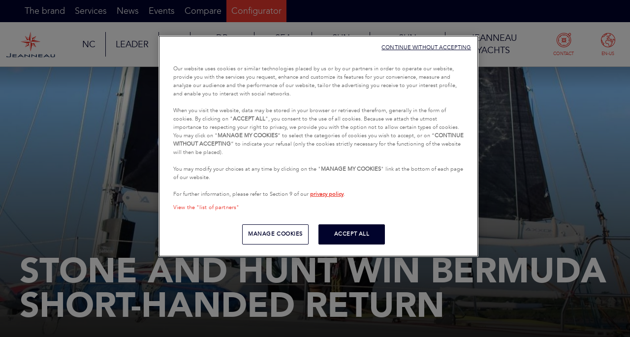

--- FILE ---
content_type: text/html; charset=UTF-8
request_url: https://www.jeanneau.com/en-us/articles/2338-stone-and-hunt-win-bermuda-short-handed-return
body_size: 23541
content:
<!DOCTYPE html>
<html lang="en">
<head>
    <meta charset="UTF-8"/>
    <title>Stone and Hunt Win Bermuda Short-Handed Return | Jeanneau</title>
    <meta name="viewport" content="width=device-width, initial-scale=1">
    <meta name="description" content="Aboard Alchemist, a Sun Fast 3300 crew of two won Bermuda Short-handed Return">
    <meta property="og:title" content="Stone and Hunt Win Bermuda Short-Handed Return | Jeanneau">
    <meta property="og:description" content="Aboard Alchemist, a Sun Fast 3300 crew of two won Bermuda Short-handed Return">
        
    <meta name="facebook-domain-verification" content="en7f8m5f0q6k9mkncqeabahe8mcdyj" />
            <meta property="og:url" content="/en-us/articles/2338-stone-and-hunt-win-bermuda-short-handed-return">
        <link rel="canonical" href="/en-us/articles/2338-stone-and-hunt-win-bermuda-short-handed-return"/>
                <meta property="og:type" content="article">
        <meta property="og:image" content="https://app.jeanneau.com/uploads/article/cover/62c89ae091426138206366.jpg">
        <link rel="icon" type="image/x-icon" href="/build/images/favicon.ico">
    <link rel="apple-touch-icon" sizes="57x57" href="/build/icons/apple-icon-57x57.png">
    <link rel="apple-touch-icon" sizes="60x60" href="/build/icons/apple-icon-60x60.png">
    <link rel="apple-touch-icon" sizes="72x72" href="/build/icons/apple-icon-72x72.png">
    <link rel="apple-touch-icon" sizes="76x76" href="/build/icons/apple-icon-76x76.png">
    <link rel="apple-touch-icon" sizes="114x114" href="/build/icons/apple-icon-114x114.png">
    <link rel="apple-touch-icon" sizes="120x120" href="/build/icons/apple-icon-120x120.png">
    <link rel="apple-touch-icon" sizes="144x144" href="/build/icons/apple-icon-144x144.png">
    <link rel="apple-touch-icon" sizes="152x152" href="/build/icons/apple-icon-152x152.png">
    <link rel="apple-touch-icon" sizes="180x180" href="/build/icons/apple-icon-180x180.png">
    <link rel="icon" type="image/png" sizes="192x192" href="/build/icons/android-icon-192x192.png">
    <link rel="icon" type="image/png" sizes="32x32" href="/build/icons/favicon-32x32.png">
    <link rel="icon" type="image/png" sizes="96x96" href="/build/icons/favicon-96x96.png">
    <link rel="icon" type="image/png" sizes="16x16" href="/build/icons/favicon-16x16.png">
                                    <link rel="alternate" href="https://www.jeanneau.com/en-us/articles/2338-stone-and-hunt-win-bermuda-short-handed-return" hreflang="en-US" />
            
        <link rel="manifest" href="/build/icons/manifest.json">
        <meta name="msapplication-TileColor" content="#ffffff">
    <meta name="msapplication-TileImage" content="/build/icons/ms-icon-144x144.png">
    <meta name="theme-color" content="#ffffff">
    <meta name="google-site-verification" content="5aJwrBzxdYTX4ala-6DJ_MxbC6UI39OSALxlDtx8dK8"/>
            <script type="module" src="https://cdn.jsdelivr.net/npm/@friendlycaptcha/sdk@0.1.36/site.min.js" async defer></script>
        <script nomodule src="https://cdn.jsdelivr.net/npm/@friendlycaptcha/sdk@0.1.36/site.compat.min.js" async defer></script>
        <script type="application/ld+json">
        {
            "@context": "https://schema.org/",
            "@type": "WebSite",
            "name": "Jeanneau",
            "url": "https://www.jeanneau.com/"
        }
    </script>
            <link rel="stylesheet" href="/build/691.ff3cfb14.css"><link rel="stylesheet" href="/build/283.be368f8d.css"><link rel="stylesheet" href="/build/app.487d129a.css">
        <script>
        var language = 'en-US';
        var locale = 'en';
        var base_path = '/en-us';
    </script>

        <script>
    window.dataLayer = window.dataLayer || [];
    dataLayer.push({
            "event" : "dataLayer.ready",
            "page" : {
                "category" : undefined,
            },
            "boat" : {
                "model" : undefined,
                "range" : undefined,
                "segment" : undefined,
                "business_unit" : undefined,
            },
        });
</script>    <!-- Google Tag Manager --><script>(function(w,d,s,l,i){w[l]=w[l]||[];w[l].push({'gtm.start':
                    new Date().getTime(),event:'gtm.js'});var f=d.getElementsByTagName(s)[0],
                j=d.createElement(s),dl=l!='dataLayer'?'&l='+l:'';j.async=true;j.src=
                'https://api-data-www.jeanneau.com/g42lgim247i1sg7.js?awl='+i.replace(/^GTM-/, '')+dl;f.parentNode.insertBefore(j,f);
            })(window,document,'script','dataLayer','GTM-586QHN4');</script><!-- End Google Tag Manager --></head>
<body>
<noscript><iframe src="https://api-data-www.jeanneau.com/ns.html?id=GTM-586QHN4"
                    height="0" width="0" style="display:none;visibility:hidden"></iframe></noscript><header>
    <ul class="accessibility-link js-accessibility-link">
        <li><a href="#navigation">Go to navigation</a></li>
        <li><a href="#content">Go to content</a></li>
        <li><a href="#footer">Go to footer</a></li>
    </ul>
                <nav class="navbar navbar-default mobile
            top     ">
        
    
    <div class="container-fluid">
        <div class="navbar-header mobile">
            <div class="menu-position left reverse ">
                                <div>
                    <a href="#" id="navigation" class="burger-menu square-menu js-toggle-menu ">
                        <i class="icon icon-menu"></i>
                        <p>MENU</p>
                    </a>
                </div>
            </div>

            <div class="brand">
                                    <a href="/en-us">Jeanneau</a>
                            </div>

            <div class="menu-position right">
                                                    <div class="linkToContact">
                        <a href="/en-us/contact" class="navbar-compare-link square-menu">
                            <i class="icon icon-concessionnaires2"></i>
                            <p>CONTACT</p>
                        </a>
                    </div>
                                                <div>
                    <a title="AMERICAS - ENGLISH (SELECTED LOCATION AND LANGUAGE – CLICK HERE TO CHANGE LANGUAGE/LOCATION)"
                       href="#" data-route="article_show" data-pathinfo="/en-us/articles/2338-stone-and-hunt-win-bermuda-short-handed-return"
                       data-toggle="modal" aria-expanded="false" aria-controls="navbar-region" class="navbar-region-link square-menu"
                    >
                        <i class="icon icon-langues"></i>
                        <p>EN-US</p>
                    </a>
                </div>
            </div>
        </div>

                <div class="menu hide mobile">
            <div class="menu-nav">
                <div class="menu-position left">
                    <div class="close-menu square-menu reverse js-toggle-menu">
                        <i class="icon icon-close"></i>
                        <p>CLOSE</p>
                    </div>
                </div>
                <div class="center">
                    <div class="brand">
                        <a href="/en-us"></a>
                    </div>
                </div>
                <div class="menu-position right">
                    <div class="linkToContact">
                        <a href="/en-us/contact" class="navbar-compare-link square-menu">
                            <i class="icon icon-concessionnaires2"></i>
                            <p>CONTACT</p>
                        </a>
                    </div>
                    <div>
                        <a title="AMERICAS - ENGLISH (SELECTED LOCATION AND LANGUAGE – CLICK HERE TO CHANGE LANGUAGE/LOCATION)"
                           href="#"  data-toggle="modal" aria-expanded="false" aria-controls="navbar-region" class="navbar-region-link square-menu"
                        >
                            <i class="icon icon-langues"></i>
                            <p>EN-US</p>
                        </a>
                    </div>
                </div>
            </div>
            <div class="menu-list">
                <ul class="nav">
                                                                        <li>
                                <a href="#" aria-expanded="true" aria-controls="nav-48-NC" class="menu-item js-menu-opener js-toggle-menu">
                                    NC
                                </a>
                            </li>
                                                    <li>
                                <a href="#" aria-expanded="true" aria-controls="nav-47-Leader" class="menu-item js-menu-opener js-toggle-menu">
                                    LEADER
                                </a>
                            </li>
                                                    <li>
                                <a href="#" aria-expanded="true" aria-controls="nav-46-TH" class="menu-item js-menu-opener js-toggle-menu">
                                    TH
                                </a>
                            </li>
                                                    <li>
                                <a href="#" aria-expanded="true" aria-controls="nav-44-DB-Yachts" class="menu-item js-menu-opener js-toggle-menu">
                                    DB YACHTS
                                </a>
                            </li>
                                                    <li>
                                <a href="#" aria-expanded="true" aria-controls="nav-45-Sea-Loft" class="menu-item js-menu-opener js-toggle-menu">
                                    SEA LOFT
                                </a>
                            </li>
                                                    <li>
                                <a href="#" aria-expanded="true" aria-controls="nav-1-Sun-Fast" class="menu-item js-menu-opener js-toggle-menu">
                                    SUN FAST
                                </a>
                            </li>
                                                    <li>
                                <a href="#" aria-expanded="true" aria-controls="nav-2-Sun-Odyssey" class="menu-item js-menu-opener js-toggle-menu">
                                    SUN ODYSSEY
                                </a>
                            </li>
                                                    <li>
                                <a href="#" aria-expanded="true" aria-controls="nav-4-Jeanneau-Yachts" class="menu-item js-menu-opener js-toggle-menu">
                                    JEANNEAU YACHTS
                                </a>
                            </li>
                                                                <br>
                    <li><a href="#" aria-expanded="false" aria-controls="nav-brand" class="js-menu-opener ">The brand</a></li>
                    <li><a href="#" aria-expanded="false" aria-controls="nav-services" class="js-menu-opener ">Services</a></li>
                    <li><a href="/en-us/articles" class=" active">News</a></li>
                    <li><a href="/en-us/events" class="">Events</a></li>
                    <li><a href="/en-us/contact" class="">Dealerships</a></li>
                    <li><a href="/en-us/comparator" class="">Compare</a></li>
                    <li><a href="https://configurateur.jeanneau.com/us" class="red-background " target="_blank">Configurator</a></li>
                    <li><div class="social-links" itemscope itemtype="http://schema.org/Organization"><link itemprop="url" href="https://www.jeanneau.com/en-us"><ul>
                
            <li>
            <a href="https://www.facebook.com/JeanneauAmerica/" itemprop="sameAs" target="_blank" title="Facebook (Opens in a new window)">
                <i class="icon icon-facebook circle-icon"></i>
                <span class="sr-only">Facebook</span>
            </a>
        </li>
            <li>
            <a href="https://www.instagram.com/jeanneauamerica/" itemprop="sameAs" target="_blank" title="Instagram (Opens in a new window)">
                <i class="icon icon-instagram circle-icon"></i>
                <span class="sr-only">Instagram</span>
            </a>
        </li>
            <li>
            <a href="https://www.linkedin.com/company/jeanneau-america-inc/" itemprop="sameAs" target="_blank" title="Linked in (Opens in a new window)">
                <i class="icon icon-linkedin circle-icon"></i>
                <span class="sr-only">Linked in</span>
            </a>
        </li>
            <li>
            <a href="https://www.youtube.com/channel/UCXRUhmW3s8hzS7WbhWkSbkg?sub_confirmation=1" itemprop="sameAs" target="_blank" title="Youtube (Opens in a new window)">
                <i class="icon icon-youtube circle-icon"></i>
                <span class="sr-only">Youtube</span>
            </a>
        </li>
    </ul>
</div></li>
                </ul>
            </div>

            <div class="menu-line mobile">
                            <div class="models" id="nav-4-Jeanneau-Yachts">
                <div class="mobile-menu menu-position">
        <div class="close-line square-menu js-toggle-line">
            <i class="icon icon-previous"></i>
            <p>Return</p>
        </div>
        <div class="center">
            <div class="brand">
                <a href="/en-us"></a>
            </div>
        </div>
        <div class="close-menu square-menu js-toggle-menu reverse js-toggle-line">
            <i class="icon icon-close"></i>
            <p>Close</p>
        </div>
    </div>

            <div class="submenu-content">
                <div class="submenu-header">
                    <div class="submenu-header-txt">
                        <a href="/en-us/boats/sailboat/4-jeanneau-yachts">
                                                            Jeanneau Yachts
                                                    </a>
                        <p class="submenu-header-title">Enhance your horizons</p>
                        <p class="submenu-header-subtitle">Welcome to the refined world of cruising aboard Jeanneau Yachts. Set sail and discover these jewels of the sea.</p>
                    </div>
                </div>

                                    <div class="line-models">
                        <div>
                                                            <div class="col-xs-6">
                                    <a href="/en-us/boats/sailboat/4-jeanneau-yachts/684-jeanneau-yachts-55">
                                        <div class="boat ">
            <img src="https://app.jeanneau.com/uploads/boat/shape/696f38b2ea067756120968.png" alt="Jeanneau Yachts 55">
        <div>
        <p>JEANNEAU YACHTS</p>
        <p class="model-name">JEANNEAU YACHTS 55</p>
    </div>
    </div>                                    </a>
                                </div>
                                                            <div class="col-xs-6">
                                    <a href="/en-us/boats/sailboat/4-jeanneau-yachts/658-jeanneau-yachts-60">
                                        <div class="boat ">
            <img src="https://app.jeanneau.com/uploads/boat/shape/696f38c44db33659758711.png" alt="Jeanneau Yachts 60">
        <div>
        <p>JEANNEAU YACHTS</p>
        <p class="model-name">JEANNEAU YACHTS 60</p>
    </div>
    </div>                                    </a>
                                </div>
                                                            <div class="col-xs-6">
                                    <a href="/en-us/boats/sailboat/4-jeanneau-yachts/666-jeanneau-yachts-65">
                                        <div class="boat ">
            <img src="https://app.jeanneau.com/uploads/boat/shape/696f38d492651915327105.png" alt="Jeanneau Yachts 65">
        <div>
        <p>JEANNEAU YACHTS</p>
        <p class="model-name">JEANNEAU YACHTS 65</p>
    </div>
    </div>                                    </a>
                                </div>
                                                    </div>
                    </div>
                                                                                                    <div class="model-archived-lines">
                    <a href="/en-us/previous?category=sailboat&amp;line=4" class="btn btn-tertiary">
                        PRIOR MODELS
                    </a>
                </div>
            </div>
        </div>
            <div class="models" id="nav-1-Sun-Fast">
                <div class="mobile-menu menu-position">
        <div class="close-line square-menu js-toggle-line">
            <i class="icon icon-previous"></i>
            <p>Return</p>
        </div>
        <div class="center">
            <div class="brand">
                <a href="/en-us"></a>
            </div>
        </div>
        <div class="close-menu square-menu js-toggle-menu reverse js-toggle-line">
            <i class="icon icon-close"></i>
            <p>Close</p>
        </div>
    </div>

            <div class="submenu-content">
                <div class="submenu-header">
                    <div class="submenu-header-txt">
                        <a href="/en-us/boats/sailboat/1-sun-fast">
                                                            Sun Fast
                                                    </a>
                        <p class="submenu-header-title">Performance and technology by Jeanneau</p>
                        <p class="submenu-header-subtitle">On the water, speed and exhilarating sensations are guaranteed, without compromising dependability, ease of handling and safety at sea. These sailboats will impress you with their seaworthy qualities, stability and robust structure.</p>
                    </div>
                </div>

                                    <div class="line-models">
                        <div>
                                                            <div class="col-xs-6">
                                    <a href="/en-us/boats/sailboat/1-sun-fast/695-sun-fast-30-one-design">
                                        <div class="boat ">
            <img src="https://app.jeanneau.com/uploads/boat/shape/696f3aaa5b723896826643.png" alt="Sun Fast 30 One Design">
        <div>
        <p>SUN FAST</p>
        <p class="model-name">SUN FAST 30 ONE DESIGN</p>
    </div>
    </div>                                    </a>
                                </div>
                                                            <div class="col-xs-6">
                                    <a href="/en-us/boats/sailboat/1-sun-fast/644-sun-fast-3300">
                                        <div class="boat ">
            <img src="https://app.jeanneau.com/uploads/boat/shape/697089b41ec51040469400.png" alt="Sun Fast 3300">
        <div>
        <p>SUN FAST</p>
        <p class="model-name">SUN FAST 3300</p>
    </div>
    </div>                                    </a>
                                </div>
                                                    </div>
                    </div>
                                                                                                    <div class="model-archived-lines">
                    <a href="/en-us/previous?category=sailboat&amp;line=1" class="btn btn-tertiary">
                        PRIOR MODELS
                    </a>
                </div>
            </div>
        </div>
            <div class="models" id="nav-2-Sun-Odyssey">
                <div class="mobile-menu menu-position">
        <div class="close-line square-menu js-toggle-line">
            <i class="icon icon-previous"></i>
            <p>Return</p>
        </div>
        <div class="center">
            <div class="brand">
                <a href="/en-us"></a>
            </div>
        </div>
        <div class="close-menu square-menu js-toggle-menu reverse js-toggle-line">
            <i class="icon icon-close"></i>
            <p>Close</p>
        </div>
    </div>

            <div class="submenu-content">
                <div class="submenu-header">
                    <div class="submenu-header-txt">
                        <a href="/en-us/boats/sailboat/2-sun-odyssey">
                                                            Sun Odyssey
                                                    </a>
                        <p class="submenu-header-title">A  new vision of life onboard</p>
                        <p class="submenu-header-subtitle">Onboard the comfort is served by a timeless design, performance is achieved without effort, and above all, safety at sea is guaranteed. Ideal for your family cruises. Live moments of pure happiness!</p>
                    </div>
                </div>

                                    <div class="line-models">
                        <div>
                                                            <div class="col-xs-6">
                                    <a href="/en-us/boats/sailboat/2-sun-odyssey/701-sun-odyssey-350">
                                        <div class="boat ">
            <img src="https://app.jeanneau.com/uploads/boat/shape/696f392deb662651313507.png" alt="Sun Odyssey 350">
        <div>
        <p>SUN ODYSSEY</p>
        <p class="model-name">SUN ODYSSEY 350</p>
    </div>
    </div>                                    </a>
                                </div>
                                                            <div class="col-xs-6">
                                    <a href="/en-us/boats/sailboat/2-sun-odyssey/665-sun-odyssey-380">
                                        <div class="boat ">
            <img src="https://app.jeanneau.com/uploads/boat/shape/696f3944b9607385364847.png" alt="Sun Odyssey 380">
        <div>
        <p>SUN ODYSSEY</p>
        <p class="model-name">SUN ODYSSEY 380</p>
    </div>
    </div>                                    </a>
                                </div>
                                                            <div class="col-xs-6">
                                    <a href="/en-us/boats/sailboat/2-sun-odyssey/619-sun-odyssey-410">
                                        <div class="boat ">
            <img src="https://app.jeanneau.com/uploads/boat/shape/696f39536af4e686770725.png" alt="Sun Odyssey 410">
        <div>
        <p>SUN ODYSSEY</p>
        <p class="model-name">SUN ODYSSEY 410</p>
    </div>
    </div>                                    </a>
                                </div>
                                                            <div class="col-xs-6">
                                    <a href="/en-us/boats/sailboat/2-sun-odyssey/709-sun-odyssey-415">
                                        <div class="boat  new ">
            <img src="https://app.jeanneau.com/uploads/boat/shape/696f39aee4527932971294.png" alt="Sun Odyssey 415">
        <div>
        <p>SUN ODYSSEY</p>
        <p class="model-name">SUN ODYSSEY 415</p>
    </div>
            <div class="new-badge">NEW</div>
    </div>                                    </a>
                                </div>
                                                            <div class="col-xs-6">
                                    <a href="/en-us/boats/sailboat/2-sun-odyssey/615-sun-odyssey-440">
                                        <div class="boat ">
            <img src="https://app.jeanneau.com/uploads/boat/shape/696f3997aa38a307871677.png" alt="Sun Odyssey 440">
        <div>
        <p>SUN ODYSSEY</p>
        <p class="model-name">SUN ODYSSEY 440</p>
    </div>
    </div>                                    </a>
                                </div>
                                                            <div class="col-xs-6">
                                    <a href="/en-us/boats/sailboat/2-sun-odyssey/718-sun-odyssey-455">
                                        <div class="boat  new ">
            <img src="https://app.jeanneau.com/uploads/boat/shape/696f39821ed7e069296997.png" alt="Sun Odyssey 455">
        <div>
        <p>SUN ODYSSEY</p>
        <p class="model-name">SUN ODYSSEY 455</p>
    </div>
            <div class="new-badge">NEW</div>
    </div>                                    </a>
                                </div>
                                                            <div class="col-xs-6">
                                    <a href="/en-us/boats/sailboat/2-sun-odyssey/616-sun-odyssey-490">
                                        <div class="boat ">
            <img src="https://app.jeanneau.com/uploads/boat/shape/696f3971c993a625564763.png" alt="Sun Odyssey 490">
        <div>
        <p>SUN ODYSSEY</p>
        <p class="model-name">SUN ODYSSEY 490</p>
    </div>
    </div>                                    </a>
                                </div>
                                                    </div>
                    </div>
                                                                                                    <div class="model-archived-lines">
                    <a href="/en-us/previous?category=sailboat&amp;line=2" class="btn btn-tertiary">
                        PRIOR MODELS
                    </a>
                </div>
            </div>
        </div>
                <div class="models" id="nav-47-Leader">
                <div class="mobile-menu menu-position">
        <div class="close-line square-menu js-toggle-line">
            <i class="icon icon-previous"></i>
            <p>Return</p>
        </div>
        <div class="center">
            <div class="brand">
                <a href="/en-us"></a>
            </div>
        </div>
        <div class="close-menu square-menu js-toggle-menu reverse js-toggle-line">
            <i class="icon icon-close"></i>
            <p>Close</p>
        </div>
    </div>

            <div class="submenu-content">
                <div class="submenu-header">
                    <div class="submenu-header-txt">
                        <a href="/en-us/boats/powerboat/47-leader">
                                                            Leader
                                                    </a>
                        <p class="submenu-header-title">Meet your new partner in adventures on the water</p>
                        <p class="submenu-header-subtitle">The Leader line offers a multitude of pleasures and thrills on the water: for total relaxation, sensations of speed, marine activities, and shared moments on board…</p>
                    </div>
                </div>

                                    <div class="line-models">
                                                    <p class="children-name">
                                <a href="/en-us/boats/powerboat/14-leader-cc">
                                    CC
                                </a>
                            </p>
                                                            <div>
                                                                            <div class="col-xs-6">
                                            <a href="/en-us/boats/powerboat/14-leader-cc/660-leader-6-5-cc">
                                                <div class="boat ">
            <img src="https://app.jeanneau.com/uploads/boat/shape/62bad0b06500c233351980.png" alt="Leader 6.5 CC">
        <div>
        <p>CC</p>
        <p class="model-name">LEADER 6.5 CC</p>
    </div>
    </div>                                            </a>
                                        </div>
                                                                            <div class="col-xs-6">
                                            <a href="/en-us/boats/powerboat/14-leader-cc/673-leader-7-5-cc">
                                                <div class="boat ">
            <img src="https://app.jeanneau.com/uploads/boat/shape/62bad0c860638970525699.png" alt="Leader 7.5 CC">
        <div>
        <p>CC</p>
        <p class="model-name">LEADER 7.5 CC</p>
    </div>
    </div>                                            </a>
                                        </div>
                                                                            <div class="col-xs-6">
                                            <a href="/en-us/boats/powerboat/14-leader-cc/715-leader-9-0-cc-series-2">
                                                <div class="boat  new ">
            <img src="https://app.jeanneau.com/uploads/boat/shape/687e2d3914d68834424985.png" alt="Leader 9.0 CC Series 2">
        <div>
        <p>CC</p>
        <p class="model-name">LEADER 9.0 CC SERIES 2</p>
    </div>
            <div class="new-badge">NEW</div>
    </div>                                            </a>
                                        </div>
                                                                            <div class="col-xs-6">
                                            <a href="/en-us/boats/powerboat/14-leader-cc/686-leader-10-5-cc">
                                                <div class="boat ">
            <img src="https://app.jeanneau.com/uploads/boat/shape/638872aaa1a48925709157.png" alt="Leader 10.5 CC">
        <div>
        <p>CC</p>
        <p class="model-name">LEADER 10.5 CC</p>
    </div>
    </div>                                            </a>
                                        </div>
                                                                    </div>
                                                                                <p class="children-name">
                                <a href="/en-us/boats/powerboat/40-leader-wa">
                                    WA
                                </a>
                            </p>
                                                            <div>
                                                                            <div class="col-xs-6">
                                            <a href="/en-us/boats/powerboat/40-leader-wa/80-leader-6-5-wa">
                                                <div class="boat ">
            <img src="https://app.jeanneau.com/uploads/boat/shape/62bad0bd5e2df776067559.png" alt="Leader 6.5 WA">
        <div>
        <p>WA</p>
        <p class="model-name">LEADER 6.5 WA</p>
    </div>
    </div>                                            </a>
                                        </div>
                                                                            <div class="col-xs-6">
                                            <a href="/en-us/boats/powerboat/40-leader-wa/674-leader-7-5-wa">
                                                <div class="boat ">
            <img src="https://app.jeanneau.com/uploads/boat/shape/62bad0d289372601043359.png" alt="Leader 7.5 WA">
        <div>
        <p>WA</p>
        <p class="model-name">LEADER 7.5 WA</p>
    </div>
    </div>                                            </a>
                                        </div>
                                                                            <div class="col-xs-6">
                                            <a href="/en-us/boats/powerboat/40-leader-wa/699-leader-9-0-wa">
                                                <div class="boat ">
            <img src="https://app.jeanneau.com/uploads/boat/shape/64aead30543fe554768393.png" alt="Leader 9.0 WA">
        <div>
        <p>WA</p>
        <p class="model-name">LEADER 9.0 WA</p>
    </div>
    </div>                                            </a>
                                        </div>
                                                                            <div class="col-xs-6">
                                            <a href="/en-us/boats/powerboat/40-leader-wa/661-leader-10-5-wa">
                                                <div class="boat ">
            <img src="https://app.jeanneau.com/uploads/boat/shape/62bacfcf51c86306282130.png" alt="Leader 10.5 WA">
        <div>
        <p>WA</p>
        <p class="model-name">LEADER 10.5 WA</p>
    </div>
    </div>                                            </a>
                                        </div>
                                                                            <div class="col-xs-6">
                                            <a href="/en-us/boats/powerboat/40-leader-wa/659-leader-12-5-wa">
                                                <div class="boat ">
            <img src="https://app.jeanneau.com/uploads/boat/shape/62bacfd8d7531468423585.png" alt="Leader 12.5 WA">
        <div>
        <p>WA</p>
        <p class="model-name">LEADER 12.5 WA</p>
    </div>
    </div>                                            </a>
                                        </div>
                                                                    </div>
                                                                        </div>
                                                                                                    <div class="model-archived-lines">
                    <a href="/en-us/previous?category=powerboat&amp;line=47" class="btn btn-tertiary">
                        PRIOR MODELS
                    </a>
                </div>
            </div>
        </div>
            <div class="models" id="nav-48-NC">
                <div class="mobile-menu menu-position">
        <div class="close-line square-menu js-toggle-line">
            <i class="icon icon-previous"></i>
            <p>Return</p>
        </div>
        <div class="center">
            <div class="brand">
                <a href="/en-us"></a>
            </div>
        </div>
        <div class="close-menu square-menu js-toggle-menu reverse js-toggle-line">
            <i class="icon icon-close"></i>
            <p>Close</p>
        </div>
    </div>

            <div class="submenu-content">
                <div class="submenu-header">
                    <div class="submenu-header-txt">
                        <a href="/en-us/boats/powerboat/48-nc">
                                                            NC
                                                    </a>
                        <p class="submenu-header-title">Much more than a reference...</p>
                        <p class="submenu-header-subtitle">The NC line is renowned for its design, its performance, but also its comfort on board. They are the ideal powerboats for family coastal cruises.</p>
                    </div>
                </div>

                                    <div class="line-models">
                                                    <p class="children-name">
                                <a href="/en-us/boats/powerboat/18-nc-sport">
                                    SPORT
                                </a>
                            </p>
                                                            <div>
                                                                            <div class="col-xs-6">
                                            <a href="/en-us/boats/powerboat/18-nc-sport/89-nc-695-sport">
                                                <div class="boat ">
            <img src="https://app.jeanneau.com/uploads/boat/shape/62bad4c97c21f436095521.png" alt="NC 695 Sport">
        <div>
        <p>SPORT</p>
        <p class="model-name">NC 695 SPORT</p>
    </div>
    </div>                                            </a>
                                        </div>
                                                                            <div class="col-xs-6">
                                            <a href="/en-us/boats/powerboat/18-nc-sport/675-nc-795-sport">
                                                <div class="boat ">
            <img src="https://app.jeanneau.com/uploads/boat/shape/62bad4dbd29cf695254703.png" alt="NC 795 Sport">
        <div>
        <p>SPORT</p>
        <p class="model-name">NC 795 SPORT</p>
    </div>
    </div>                                            </a>
                                        </div>
                                                                            <div class="col-xs-6">
                                            <a href="/en-us/boats/powerboat/18-nc-sport/704-nc-895-sport">
                                                <div class="boat ">
            <img src="https://app.jeanneau.com/uploads/boat/shape/6698030e9cf68892647797.png" alt="NC 895 Sport">
        <div>
        <p>SPORT</p>
        <p class="model-name">NC 895 SPORT</p>
    </div>
    </div>                                            </a>
                                        </div>
                                                                    </div>
                                                                                <p class="children-name">
                                <a href="/en-us/boats/powerboat/41-nc-weekender">
                                    WEEKENDER
                                </a>
                            </p>
                                                            <div>
                                                                            <div class="col-xs-6">
                                            <a href="/en-us/boats/powerboat/41-nc-weekender/85-nc-695">
                                                <div class="boat ">
            <img src="https://app.jeanneau.com/uploads/boat/shape/62bad4c06cb5e762559724.png" alt="NC 695">
        <div>
        <p>WEEKENDER</p>
        <p class="model-name">NC 695</p>
    </div>
    </div>                                            </a>
                                        </div>
                                                                            <div class="col-xs-6">
                                            <a href="/en-us/boats/powerboat/41-nc-weekender/662-nc-795">
                                                <div class="boat ">
            <img src="https://app.jeanneau.com/uploads/boat/shape/62bad4d245b1b393265341.png" alt="NC 795">
        <div>
        <p>WEEKENDER</p>
        <p class="model-name">NC 795</p>
    </div>
    </div>                                            </a>
                                        </div>
                                                                            <div class="col-xs-6">
                                            <a href="/en-us/boats/powerboat/41-nc-weekender/698-nc-895">
                                                <div class="boat ">
            <img src="https://app.jeanneau.com/uploads/boat/shape/64aeae43b8db6450478873.png" alt="NC 895">
        <div>
        <p>WEEKENDER</p>
        <p class="model-name">NC 895</p>
    </div>
    </div>                                            </a>
                                        </div>
                                                                            <div class="col-xs-6">
                                            <a href="/en-us/boats/powerboat/41-nc-weekender/712-nc-1095-coupe-series-2">
                                                <div class="boat  new ">
            <img src="https://app.jeanneau.com/uploads/boat/shape/687def2017f1b724779595.png" alt="NC 1095 Coupe Series 2">
        <div>
        <p>WEEKENDER</p>
        <p class="model-name">NC 1095 COUPE SERIES 2</p>
    </div>
            <div class="new-badge">NEW</div>
    </div>                                            </a>
                                        </div>
                                                                            <div class="col-xs-6">
                                            <a href="/en-us/boats/powerboat/41-nc-weekender/713-nc-1095-fly-series-2">
                                                <div class="boat  new ">
            <img src="https://app.jeanneau.com/uploads/boat/shape/687e47a8784f7731580262.png" alt="NC 1095 Fly Series 2">
        <div>
        <p>WEEKENDER</p>
        <p class="model-name">NC 1095 FLY SERIES 2</p>
    </div>
            <div class="new-badge">NEW</div>
    </div>                                            </a>
                                        </div>
                                                                            <div class="col-xs-6">
                                            <a href="/en-us/boats/powerboat/41-nc-weekender/707-nc-1295-coupe">
                                                <div class="boat ">
            <img src="https://app.jeanneau.com/uploads/boat/shape/669807dee2145275587139.png" alt="NC 1295 Coupe">
        <div>
        <p>WEEKENDER</p>
        <p class="model-name">NC 1295 COUPE</p>
    </div>
    </div>                                            </a>
                                        </div>
                                                                            <div class="col-xs-6">
                                            <a href="/en-us/boats/powerboat/41-nc-weekender/685-nc-1295-fly">
                                                <div class="boat ">
            <img src="https://app.jeanneau.com/uploads/boat/shape/646bab2300278853757869.png" alt="NC 1295 Fly">
        <div>
        <p>WEEKENDER</p>
        <p class="model-name">NC 1295 FLY</p>
    </div>
    </div>                                            </a>
                                        </div>
                                                                    </div>
                                                                        </div>
                                                                                                    <div class="model-archived-lines">
                    <a href="/en-us/previous?category=powerboat&amp;line=48" class="btn btn-tertiary">
                        PRIOR MODELS
                    </a>
                </div>
            </div>
        </div>
            <div class="models" id="nav-46-TH">
                <div class="mobile-menu menu-position">
        <div class="close-line square-menu js-toggle-line">
            <i class="icon icon-previous"></i>
            <p>Return</p>
        </div>
        <div class="center">
            <div class="brand">
                <a href="/en-us"></a>
            </div>
        </div>
        <div class="close-menu square-menu js-toggle-menu reverse js-toggle-line">
            <i class="icon icon-close"></i>
            <p>Close</p>
        </div>
    </div>

            <div class="submenu-content">
                <div class="submenu-header">
                    <div class="submenu-header-txt">
                        <a href="/en-us/boats/powerboat/46-th">
                                                            TH
                                                    </a>
                        <p class="submenu-header-title">A new vision of space and comfort aboard a powercat, by Jeanneau</p>
                        <p class="submenu-header-subtitle">Designed for ease of movement on board, relaxation and sharing, these power catamarans offer you authentic moments with family and friends, without hassle, wherever you are and whenever you wish.</p>
                    </div>
                </div>

                                    <div class="line-models">
                        <div>
                                                            <div class="col-xs-6">
                                    <a href="/en-us/boats/powerboat/46-th/722-th33">
                                        <div class="boat  new ">
            <img src="https://app.jeanneau.com/uploads/boat/shape/696f385d8c67d544457581.png" alt="TH33">
        <div>
        <p>TH</p>
        <p class="model-name">TH33</p>
    </div>
            <div class="new-badge">NEW</div>
    </div>                                    </a>
                                </div>
                                                            <div class="col-xs-6">
                                    <a href="/en-us/boats/powerboat/46-th/723-th38">
                                        <div class="boat  new ">
            <img src="https://app.jeanneau.com/uploads/boat/shape/696f387848eb7033611414.png" alt="TH38">
        <div>
        <p>TH</p>
        <p class="model-name">TH38</p>
    </div>
            <div class="new-badge">NEW</div>
    </div>                                    </a>
                                </div>
                                                    </div>
                    </div>
                                                                                                    <div class="model-archived-lines">
                    <a href="/en-us/previous?category=powerboat" class="btn btn-tertiary">
                        PRIOR MODELS
                    </a>
                </div>
            </div>
        </div>
            <div class="models" id="nav-44-DB-Yachts">
                <div class="mobile-menu menu-position">
        <div class="close-line square-menu js-toggle-line">
            <i class="icon icon-previous"></i>
            <p>Return</p>
        </div>
        <div class="center">
            <div class="brand">
                <a href="/en-us"></a>
            </div>
        </div>
        <div class="close-menu square-menu js-toggle-menu reverse js-toggle-line">
            <i class="icon icon-close"></i>
            <p>Close</p>
        </div>
    </div>

            <div class="submenu-content">
                <div class="submenu-header">
                    <div class="submenu-header-txt">
                        <a href="/en-us/boats/powerboat/44-db-yachts">
                                                            DB Yachts
                                                    </a>
                        <p class="submenu-header-title">A new vision of the premium Day Boat</p>
                        <p class="submenu-header-subtitle">The DB line sets a new milestone in the world of premium Day Boats by reinterpreting them, offering a new and unique experience in day boating to meet the expectations of boaters, both today and tomorrow.</p>
                    </div>
                </div>

                                    <div class="line-models">
                        <div>
                                                            <div class="col-xs-6">
                                    <a href="/en-us/boats/powerboat/44-db-yachts/690-db-37-ib">
                                        <div class="boat ">
            <img src="https://app.jeanneau.com/uploads/boat/shape/696f37e2ba044894929435.png" alt="DB/37 IB">
        <div>
        <p>DB YACHTS</p>
        <p class="model-name">DB/37 IB</p>
    </div>
    </div>                                    </a>
                                </div>
                                                            <div class="col-xs-6">
                                    <a href="/en-us/boats/powerboat/44-db-yachts/693-db-37-ob">
                                        <div class="boat ">
            <img src="https://app.jeanneau.com/uploads/boat/shape/696f380855381664772907.png" alt="DB/37 OB">
        <div>
        <p>DB YACHTS</p>
        <p class="model-name">DB/37 OB</p>
    </div>
    </div>                                    </a>
                                </div>
                                                            <div class="col-xs-6">
                                    <a href="/en-us/boats/powerboat/44-db-yachts/678-db-43-ib">
                                        <div class="boat ">
            <img src="https://app.jeanneau.com/uploads/boat/shape/696f381e7c4a8855873176.png" alt="DB/43 IB">
        <div>
        <p>DB YACHTS</p>
        <p class="model-name">DB/43 IB</p>
    </div>
    </div>                                    </a>
                                </div>
                                                            <div class="col-xs-6">
                                    <a href="/en-us/boats/powerboat/44-db-yachts/679-db-43-ob">
                                        <div class="boat ">
            <img src="https://app.jeanneau.com/uploads/boat/shape/696f382fd73ca323139511.png" alt="DB/43 OB">
        <div>
        <p>DB YACHTS</p>
        <p class="model-name">DB/43 OB</p>
    </div>
    </div>                                    </a>
                                </div>
                                                    </div>
                    </div>
                                                                                                    <div class="model-archived-lines">
                    <a href="/en-us/previous?category=powerboat" class="btn btn-tertiary">
                        PRIOR MODELS
                    </a>
                </div>
            </div>
        </div>
            <div class="models" id="nav-45-Sea-Loft">
                <div class="mobile-menu menu-position">
        <div class="close-line square-menu js-toggle-line">
            <i class="icon icon-previous"></i>
            <p>Return</p>
        </div>
        <div class="center">
            <div class="brand">
                <a href="/en-us"></a>
            </div>
        </div>
        <div class="close-menu square-menu js-toggle-menu reverse js-toggle-line">
            <i class="icon icon-close"></i>
            <p>Close</p>
        </div>
    </div>

            <div class="submenu-content">
                <div class="submenu-header">
                    <div class="submenu-header-txt">
                        <a href="/en-us/boats/powerboat/45-sea-loft">
                                                            Sea Loft
                                                    </a>
                        <p class="submenu-header-title">The Jeanneau Experience Reinvented</p>
                        <p class="submenu-header-subtitle">This line offers you the chance to choose the sea as your address and to discover a new way to experience the sea</p>
                    </div>
                </div>

                                    <div class="line-models">
                        <div>
                                                            <div class="col-xs-6">
                                    <a href="/en-us/boats/powerboat/45-sea-loft/719-sea-loft-480">
                                        <div class="boat  new ">
            <img src="https://app.jeanneau.com/uploads/boat/shape/696f3a628d656484025553.png" alt="Sea Loft 480">
        <div>
        <p>SEA LOFT</p>
        <p class="model-name">SEA LOFT 480</p>
    </div>
            <div class="new-badge">NEW</div>
    </div>                                    </a>
                                </div>
                                                    </div>
                    </div>
                                                                                                    <div class="model-archived-lines">
                    <a href="/en-us/previous?category=powerboat" class="btn btn-tertiary">
                        PRIOR MODELS
                    </a>
                </div>
            </div>
        </div>
    
<div class="models" id="nav-services">
        <div class="mobile-menu menu-position">
        <div class="close-line square-menu js-toggle-line">
            <i class="icon icon-previous"></i>
            <p>Return</p>
        </div>
        <div class="center">
            <div class="brand">
                <a href="/en-us"></a>
            </div>
        </div>
        <div class="close-menu square-menu js-toggle-menu reverse js-toggle-line">
            <i class="icon icon-close"></i>
            <p>Close</p>
        </div>
    </div>

    <div class="submenu-content">
        <div class="submenu-header">
            <div class="submenu-header-txt">
                <p class="submenu-header-topic">SERVICES</p>
                <p class="submenu-header-title">A unique experience</p>
                <p class="submenu-header-subtitle">At Jeanneau, we know that delivering excellent boats is only the beginning ; excellent customer service must follow. When you purchase a Jeanneau, you become part of our family.</p>
            </div>
        </div>
        <div class="line-models">
            <div class="items-container"><a href="/en-us/services/shop">
    <div class="item">
        <picture>
            <source srcset="/build/images/services/shop.webp" type="image/webp">
            <img src="/build/images/default-bg.jpg" alt="Boutique">
        </picture>
        <p class="item-name">BOUTIQUE</p>
    </div>
</a>
    <a href="/en-us/services/premium-service">
        <div class="item">
            <picture>
                <source srcset="/build/images/services/premium-services.webp" type="image/webp">
                <img src="/build/images/default-bg.jpg" alt="Premium service">
            </picture>
            <p class="item-name">PREMIUM SERVICE</p>
        </div>
    </a>
</div>
        </div>
    </div>
</div>

<div class="models" id="nav-brand">
        <div class="mobile-menu menu-position">
        <div class="close-line square-menu js-toggle-line">
            <i class="icon icon-previous"></i>
            <p>Return</p>
        </div>
        <div class="center">
            <div class="brand">
                <a href="/en-us"></a>
            </div>
        </div>
        <div class="close-menu square-menu js-toggle-menu reverse js-toggle-line">
            <i class="icon icon-close"></i>
            <p>Close</p>
        </div>
    </div>

    <div class="submenu-content">
        <div class="submenu-header">
            <div class="submenu-header-txt">
                <p class="submenu-header-topic">THE BRAND</p>
                <p class="submenu-header-title">Your Happiness on the Water</p>
                <p class="submenu-header-subtitle">For over 60 years, Jeanneau has built powerboats and sailboats with clever innovations for all those who love the sea. Our objective: to create pure happiness on the water.</p>
            </div>
        </div>
        <div class="line-models">
            <div class="items-container"><a href="/en-us/jeanneau/history">
    <div class="item">
        <picture>
            <source srcset="/build/images/brand/vignette-history-min.jpg" type="image/webp">
            <img src="/build/images/default-bg.jpg" alt="History">
        </picture>
        <p class="item-name">HISTORY</p>
    </div>
</a>
    <a href="/en-us/jeanneau/our-values">
        <div class="item">
            <picture>
                <source srcset="/build/images/brand/vignette-values-min.jpg" type="image/webp">
                <img src="/build/images/default-bg.jpg" alt="Spirit">
            </picture>
            <p class="item-name">SPIRIT</p>
        </div>
    </a>
<a href="/en-us/jeanneau/involvement">
    <div class="item">
        <picture>
            <source srcset="/build/images/brand/vignette-involvement-min.jpg" type="image/webp">
            <img src="/build/images/default-bg.jpg" alt="Our Commitments">
        </picture>
        <p class="item-name">OUR COMMITMENTS</p>
    </div>
</a>
    <a href="/en-us/jeanneau/guarantees">
        <div class="item">
            <picture>
                <source srcset="/build/images/brand/vignette-garanties-min.jpg" type="image/webp">
                <img src="/build/images/default-bg.jpg" alt="Warranties">
            </picture>
            <p class="item-name">WARRANTIES</p>
        </div>
    </a>
<a href="/en-us/jeanneau/innovation">
    <div class="item">
        <picture>
            <source srcset="/build/images/brand/vignette-innovation-min.jpg" type="image/webp">
            <img src="/build/images/default-bg.jpg" alt="Experience in Innovation">
        </picture>
        <p class="item-name">EXPERIENCE IN INNOVATION</p>
    </div>
</a>
<a href="/en-us/jeanneau/designers">
    <div class="item">
        <picture>
            <source srcset="/build/images/brand/vignette-designers-min.jpg" type="image/webp">
            <img src="/build/images/default-bg.jpg" alt="Our designers">
        </picture>
        <p class="item-name">OUR DESIGNERS</p>
    </div>
</a>
<a href="/en-us/jeanneau/partners">
    <div class="item">
        <picture>
            <source srcset="/build/images/brand/vignette-partners-min.jpg" type="image/webp">
            <img src="/build/images/default-bg.jpg" alt="Partners">
        </picture>
        <p class="item-name">PARTNERS</p>
    </div>
</a>
</div>
        </div>
    </div>
</div>

            </div>
        </div>
    </div>
</nav>
    <nav class="navbar navbar-default desktop navbar-fixed-top ">
    <div class="container-fluid menu-list">
        <div class="navbar-menu">
            <ul>
                <li><a href="#" aria-expanded="false" aria-controls="nav-desktop-brand" class="menu-item js-menu-opener js-toggle-menu ">The brand</a></li>
                <li><a href="#" aria-expanded="false" aria-controls="nav-desktop-services" class="menu-item js-menu-opener js-toggle-menu ">Services</a></li>
                <li><a href="/en-us/articles" class=" active">News</a></li>
                <li><a href="/en-us/events" class="">Events</a></li>
                <li><a href="/en-us/comparator" class="">Compare</a></li>
                <li><a href="https://configurateur.jeanneau.com/us" class="red-background" target="_blank">Configurator</a></li>
            </ul>
        </div>

        <div class="navbar-header desktop">
            <div class="brand">
                                    <a href="/en-us">Jeanneau</a>
                            </div>

            <div class="nav">
                <ul>
                                                                        <li>
                                <a href="#" aria-expanded="true" aria-controls="nav-desktop-48-NC" class="menu-item js-menu-opener js-toggle-menu">
                                    NC
                                </a>
                            </li>
                                                    <li>
                                <a href="#" aria-expanded="true" aria-controls="nav-desktop-47-Leader" class="menu-item js-menu-opener js-toggle-menu">
                                    LEADER
                                </a>
                            </li>
                                                    <li>
                                <a href="#" aria-expanded="true" aria-controls="nav-desktop-46-TH" class="menu-item js-menu-opener js-toggle-menu">
                                    TH
                                </a>
                            </li>
                                                    <li>
                                <a href="#" aria-expanded="true" aria-controls="nav-desktop-44-DB-Yachts" class="menu-item js-menu-opener js-toggle-menu">
                                    DB YACHTS
                                </a>
                            </li>
                                                    <li>
                                <a href="#" aria-expanded="true" aria-controls="nav-desktop-45-Sea-Loft" class="menu-item js-menu-opener js-toggle-menu">
                                    SEA LOFT
                                </a>
                            </li>
                                                    <li>
                                <a href="#" aria-expanded="true" aria-controls="nav-desktop-1-Sun-Fast" class="menu-item js-menu-opener js-toggle-menu">
                                    SUN FAST
                                </a>
                            </li>
                                                    <li>
                                <a href="#" aria-expanded="true" aria-controls="nav-desktop-2-Sun-Odyssey" class="menu-item js-menu-opener js-toggle-menu">
                                    SUN ODYSSEY
                                </a>
                            </li>
                                                    <li>
                                <a href="#" aria-expanded="true" aria-controls="nav-desktop-4-Jeanneau-Yachts" class="menu-item js-menu-opener js-toggle-menu">
                                    JEANNEAU YACHTS
                                </a>
                            </li>
                                                            </ul>
            </div>

            <div class="menu-position right">
                <div class="linkToContact">
                    <a href="/en-us/contact" class="square-menu">
                        <i class="icon icon-concessionnaires2"></i>
                        <p>CONTACT</p>
                    </a>
                </div>
                <div>
                    <a title="AMERICAS - ENGLISH (SELECTED LOCATION AND LANGUAGE – CLICK HERE TO CHANGE LANGUAGE/LOCATION)"
                       href="#" data-route="article_show" data-pathinfo="/en-us/articles/2338-stone-and-hunt-win-bermuda-short-handed-return"
                       data-toggle="modal" aria-expanded="false" aria-controls="navbar-region" class="navbar-region-link square-menu"
                    >
                        <i class="icon icon-langues"></i>
                        <p>EN-US</p>
                    </a>
                </div>
            </div>
        </div>

                <div class="menu hide">
            <div class="menu-line">
                            <div class="models" id="nav-desktop-4-Jeanneau-Yachts">
            <div class="submenu-content">
                <div class="submenu-header">
                    <div class="submenu-header-txt">
                        <a href="/en-us/boats/sailboat/4-jeanneau-yachts">
                                                            Jeanneau Yachts
                                                    </a>
                        <p class="submenu-header-title">Enhance your horizons</p>
                        <p class="submenu-header-subtitle">Welcome to the refined world of cruising aboard Jeanneau Yachts. Set sail and discover these jewels of the sea.</p>
                    </div>
                    <div class="submenu-header-img">
                        <div style="
                                background-image:-webkit-linear-gradient(left, #01032C 1%, transparent 60%),-webkit-linear-gradient(bottom, #01032C 1%, transparent 50%),url(https://app.jeanneau.com/uploads/boat/image/64352b06d18a6143172033.jpg);
                                background-image:-moz-linear-gradient(to right, #01032C 1%, transparent 60%),-moz-linear-gradient(to top, #01032C 1%, transparent 50%),url(https://app.jeanneau.com/uploads/boat/image/64352b06d18a6143172033.jpg);
                                background-image: linear-gradient(to right, #01032C 1%, transparent 60%),linear-gradient(to top, #01032C 1%, transparent 50%),url(https://app.jeanneau.com/uploads/boat/image/64352b06d18a6143172033.jpg);">
                        </div>
                    </div>
                </div>

                                    <div class="line-models">
                        <div>
                                                            <a href="/en-us/boats/sailboat/4-jeanneau-yachts/684-jeanneau-yachts-55">
                                    <div class="boat ">
            <img src="https://app.jeanneau.com/uploads/boat/shape/696f38b2ea067756120968.png" alt="Jeanneau Yachts 55">
        <div>
        <p>JEANNEAU YACHTS</p>
        <p class="model-name">JEANNEAU YACHTS 55</p>
    </div>
    </div>                                </a>
                                                            <a href="/en-us/boats/sailboat/4-jeanneau-yachts/658-jeanneau-yachts-60">
                                    <div class="boat ">
            <img src="https://app.jeanneau.com/uploads/boat/shape/696f38c44db33659758711.png" alt="Jeanneau Yachts 60">
        <div>
        <p>JEANNEAU YACHTS</p>
        <p class="model-name">JEANNEAU YACHTS 60</p>
    </div>
    </div>                                </a>
                                                            <a href="/en-us/boats/sailboat/4-jeanneau-yachts/666-jeanneau-yachts-65">
                                    <div class="boat ">
            <img src="https://app.jeanneau.com/uploads/boat/shape/696f38d492651915327105.png" alt="Jeanneau Yachts 65">
        <div>
        <p>JEANNEAU YACHTS</p>
        <p class="model-name">JEANNEAU YACHTS 65</p>
    </div>
    </div>                                </a>
                                                    </div>
                    </div>
                                                                                                    <div class="model-archived-lines">
                    <a href="/en-us/previous?category=sailboat&amp;line=4" class="btn btn-tertiary">
                        PRIOR MODELS
                    </a>
                </div>
            </div>
        </div>
            <div class="models" id="nav-desktop-1-Sun-Fast">
            <div class="submenu-content">
                <div class="submenu-header">
                    <div class="submenu-header-txt">
                        <a href="/en-us/boats/sailboat/1-sun-fast">
                                                            Sun Fast
                                                    </a>
                        <p class="submenu-header-title">Performance and technology by Jeanneau</p>
                        <p class="submenu-header-subtitle">On the water, speed and exhilarating sensations are guaranteed, without compromising dependability, ease of handling and safety at sea. These sailboats will impress you with their seaworthy qualities, stability and robust structure.</p>
                    </div>
                    <div class="submenu-header-img">
                        <div style="
                                background-image:-webkit-linear-gradient(left, #01032C 1%, transparent 60%),-webkit-linear-gradient(bottom, #01032C 1%, transparent 50%),url(https://app.jeanneau.com/uploads/boat/image/627e0c55a9e70994169041.jpg);
                                background-image:-moz-linear-gradient(to right, #01032C 1%, transparent 60%),-moz-linear-gradient(to top, #01032C 1%, transparent 50%),url(https://app.jeanneau.com/uploads/boat/image/627e0c55a9e70994169041.jpg);
                                background-image: linear-gradient(to right, #01032C 1%, transparent 60%),linear-gradient(to top, #01032C 1%, transparent 50%),url(https://app.jeanneau.com/uploads/boat/image/627e0c55a9e70994169041.jpg);">
                        </div>
                    </div>
                </div>

                                    <div class="line-models">
                        <div>
                                                            <a href="/en-us/boats/sailboat/1-sun-fast/695-sun-fast-30-one-design">
                                    <div class="boat ">
            <img src="https://app.jeanneau.com/uploads/boat/shape/696f3aaa5b723896826643.png" alt="Sun Fast 30 One Design">
        <div>
        <p>SUN FAST</p>
        <p class="model-name">SUN FAST 30 ONE DESIGN</p>
    </div>
    </div>                                </a>
                                                            <a href="/en-us/boats/sailboat/1-sun-fast/644-sun-fast-3300">
                                    <div class="boat ">
            <img src="https://app.jeanneau.com/uploads/boat/shape/697089b41ec51040469400.png" alt="Sun Fast 3300">
        <div>
        <p>SUN FAST</p>
        <p class="model-name">SUN FAST 3300</p>
    </div>
    </div>                                </a>
                                                    </div>
                    </div>
                                                                                                    <div class="model-archived-lines">
                    <a href="/en-us/previous?category=sailboat&amp;line=1" class="btn btn-tertiary">
                        PRIOR MODELS
                    </a>
                </div>
            </div>
        </div>
            <div class="models" id="nav-desktop-2-Sun-Odyssey">
            <div class="submenu-content">
                <div class="submenu-header">
                    <div class="submenu-header-txt">
                        <a href="/en-us/boats/sailboat/2-sun-odyssey">
                                                            Sun Odyssey
                                                    </a>
                        <p class="submenu-header-title">A  new vision of life onboard</p>
                        <p class="submenu-header-subtitle">Onboard the comfort is served by a timeless design, performance is achieved without effort, and above all, safety at sea is guaranteed. Ideal for your family cruises. Live moments of pure happiness!</p>
                    </div>
                    <div class="submenu-header-img">
                        <div style="
                                background-image:-webkit-linear-gradient(left, #01032C 1%, transparent 60%),-webkit-linear-gradient(bottom, #01032C 1%, transparent 50%),url(https://app.jeanneau.com/uploads/boat/image/627e0c83cf5a8145961399.jpg);
                                background-image:-moz-linear-gradient(to right, #01032C 1%, transparent 60%),-moz-linear-gradient(to top, #01032C 1%, transparent 50%),url(https://app.jeanneau.com/uploads/boat/image/627e0c83cf5a8145961399.jpg);
                                background-image: linear-gradient(to right, #01032C 1%, transparent 60%),linear-gradient(to top, #01032C 1%, transparent 50%),url(https://app.jeanneau.com/uploads/boat/image/627e0c83cf5a8145961399.jpg);">
                        </div>
                    </div>
                </div>

                                    <div class="line-models">
                        <div>
                                                            <a href="/en-us/boats/sailboat/2-sun-odyssey/701-sun-odyssey-350">
                                    <div class="boat ">
            <img src="https://app.jeanneau.com/uploads/boat/shape/696f392deb662651313507.png" alt="Sun Odyssey 350">
        <div>
        <p>SUN ODYSSEY</p>
        <p class="model-name">SUN ODYSSEY 350</p>
    </div>
    </div>                                </a>
                                                            <a href="/en-us/boats/sailboat/2-sun-odyssey/665-sun-odyssey-380">
                                    <div class="boat ">
            <img src="https://app.jeanneau.com/uploads/boat/shape/696f3944b9607385364847.png" alt="Sun Odyssey 380">
        <div>
        <p>SUN ODYSSEY</p>
        <p class="model-name">SUN ODYSSEY 380</p>
    </div>
    </div>                                </a>
                                                            <a href="/en-us/boats/sailboat/2-sun-odyssey/619-sun-odyssey-410">
                                    <div class="boat ">
            <img src="https://app.jeanneau.com/uploads/boat/shape/696f39536af4e686770725.png" alt="Sun Odyssey 410">
        <div>
        <p>SUN ODYSSEY</p>
        <p class="model-name">SUN ODYSSEY 410</p>
    </div>
    </div>                                </a>
                                                            <a href="/en-us/boats/sailboat/2-sun-odyssey/709-sun-odyssey-415">
                                    <div class="boat  new ">
            <img src="https://app.jeanneau.com/uploads/boat/shape/696f39aee4527932971294.png" alt="Sun Odyssey 415">
        <div>
        <p>SUN ODYSSEY</p>
        <p class="model-name">SUN ODYSSEY 415</p>
    </div>
            <div class="new-badge">NEW</div>
    </div>                                </a>
                                                            <a href="/en-us/boats/sailboat/2-sun-odyssey/615-sun-odyssey-440">
                                    <div class="boat ">
            <img src="https://app.jeanneau.com/uploads/boat/shape/696f3997aa38a307871677.png" alt="Sun Odyssey 440">
        <div>
        <p>SUN ODYSSEY</p>
        <p class="model-name">SUN ODYSSEY 440</p>
    </div>
    </div>                                </a>
                                                            <a href="/en-us/boats/sailboat/2-sun-odyssey/718-sun-odyssey-455">
                                    <div class="boat  new ">
            <img src="https://app.jeanneau.com/uploads/boat/shape/696f39821ed7e069296997.png" alt="Sun Odyssey 455">
        <div>
        <p>SUN ODYSSEY</p>
        <p class="model-name">SUN ODYSSEY 455</p>
    </div>
            <div class="new-badge">NEW</div>
    </div>                                </a>
                                                            <a href="/en-us/boats/sailboat/2-sun-odyssey/616-sun-odyssey-490">
                                    <div class="boat ">
            <img src="https://app.jeanneau.com/uploads/boat/shape/696f3971c993a625564763.png" alt="Sun Odyssey 490">
        <div>
        <p>SUN ODYSSEY</p>
        <p class="model-name">SUN ODYSSEY 490</p>
    </div>
    </div>                                </a>
                                                    </div>
                    </div>
                                                                                                    <div class="model-archived-lines">
                    <a href="/en-us/previous?category=sailboat&amp;line=2" class="btn btn-tertiary">
                        PRIOR MODELS
                    </a>
                </div>
            </div>
        </div>
                <div class="models" id="nav-desktop-47-Leader">
            <div class="submenu-content">
                <div class="submenu-header">
                    <div class="submenu-header-txt">
                        <a href="/en-us/boats/powerboat/47-leader">
                                                            Leader
                                                    </a>
                        <p class="submenu-header-title">Meet your new partner in adventures on the water</p>
                        <p class="submenu-header-subtitle">The Leader line offers a multitude of pleasures and thrills on the water: for total relaxation, sensations of speed, marine activities, and shared moments on board…</p>
                    </div>
                    <div class="submenu-header-img">
                        <div style="
                                background-image:-webkit-linear-gradient(left, #01032C 1%, transparent 60%),-webkit-linear-gradient(bottom, #01032C 1%, transparent 50%),url(https://app.jeanneau.com/uploads/boat/image/69677458cf11e625901394.jpg);
                                background-image:-moz-linear-gradient(to right, #01032C 1%, transparent 60%),-moz-linear-gradient(to top, #01032C 1%, transparent 50%),url(https://app.jeanneau.com/uploads/boat/image/69677458cf11e625901394.jpg);
                                background-image: linear-gradient(to right, #01032C 1%, transparent 60%),linear-gradient(to top, #01032C 1%, transparent 50%),url(https://app.jeanneau.com/uploads/boat/image/69677458cf11e625901394.jpg);">
                        </div>
                    </div>
                </div>

                                    <div class="line-models">
                                                    <p class="children-name">
                                <a href="/en-us/boats/powerboat/14-leader-cc">
                                    CC
                                </a>
                            </p>
                                                            <div>
                                                                            <a href="/en-us/boats/powerboat/14-leader-cc/660-leader-6-5-cc">
                                            <div class="boat ">
            <img src="https://app.jeanneau.com/uploads/boat/shape/62bad0b06500c233351980.png" alt="Leader 6.5 CC">
        <div>
        <p>CC</p>
        <p class="model-name">LEADER 6.5 CC</p>
    </div>
    </div>                                        </a>
                                                                            <a href="/en-us/boats/powerboat/14-leader-cc/673-leader-7-5-cc">
                                            <div class="boat ">
            <img src="https://app.jeanneau.com/uploads/boat/shape/62bad0c860638970525699.png" alt="Leader 7.5 CC">
        <div>
        <p>CC</p>
        <p class="model-name">LEADER 7.5 CC</p>
    </div>
    </div>                                        </a>
                                                                            <a href="/en-us/boats/powerboat/14-leader-cc/715-leader-9-0-cc-series-2">
                                            <div class="boat  new ">
            <img src="https://app.jeanneau.com/uploads/boat/shape/687e2d3914d68834424985.png" alt="Leader 9.0 CC Series 2">
        <div>
        <p>CC</p>
        <p class="model-name">LEADER 9.0 CC SERIES 2</p>
    </div>
            <div class="new-badge">NEW</div>
    </div>                                        </a>
                                                                            <a href="/en-us/boats/powerboat/14-leader-cc/686-leader-10-5-cc">
                                            <div class="boat ">
            <img src="https://app.jeanneau.com/uploads/boat/shape/638872aaa1a48925709157.png" alt="Leader 10.5 CC">
        <div>
        <p>CC</p>
        <p class="model-name">LEADER 10.5 CC</p>
    </div>
    </div>                                        </a>
                                                                    </div>
                                                                                <p class="children-name">
                                <a href="/en-us/boats/powerboat/40-leader-wa">
                                    WA
                                </a>
                            </p>
                                                            <div>
                                                                            <a href="/en-us/boats/powerboat/40-leader-wa/80-leader-6-5-wa">
                                            <div class="boat ">
            <img src="https://app.jeanneau.com/uploads/boat/shape/62bad0bd5e2df776067559.png" alt="Leader 6.5 WA">
        <div>
        <p>WA</p>
        <p class="model-name">LEADER 6.5 WA</p>
    </div>
    </div>                                        </a>
                                                                            <a href="/en-us/boats/powerboat/40-leader-wa/674-leader-7-5-wa">
                                            <div class="boat ">
            <img src="https://app.jeanneau.com/uploads/boat/shape/62bad0d289372601043359.png" alt="Leader 7.5 WA">
        <div>
        <p>WA</p>
        <p class="model-name">LEADER 7.5 WA</p>
    </div>
    </div>                                        </a>
                                                                            <a href="/en-us/boats/powerboat/40-leader-wa/699-leader-9-0-wa">
                                            <div class="boat ">
            <img src="https://app.jeanneau.com/uploads/boat/shape/64aead30543fe554768393.png" alt="Leader 9.0 WA">
        <div>
        <p>WA</p>
        <p class="model-name">LEADER 9.0 WA</p>
    </div>
    </div>                                        </a>
                                                                            <a href="/en-us/boats/powerboat/40-leader-wa/661-leader-10-5-wa">
                                            <div class="boat ">
            <img src="https://app.jeanneau.com/uploads/boat/shape/62bacfcf51c86306282130.png" alt="Leader 10.5 WA">
        <div>
        <p>WA</p>
        <p class="model-name">LEADER 10.5 WA</p>
    </div>
    </div>                                        </a>
                                                                            <a href="/en-us/boats/powerboat/40-leader-wa/659-leader-12-5-wa">
                                            <div class="boat ">
            <img src="https://app.jeanneau.com/uploads/boat/shape/62bacfd8d7531468423585.png" alt="Leader 12.5 WA">
        <div>
        <p>WA</p>
        <p class="model-name">LEADER 12.5 WA</p>
    </div>
    </div>                                        </a>
                                                                    </div>
                                                                        </div>
                                                                                                    <div class="model-archived-lines">
                    <a href="/en-us/previous?category=powerboat&amp;line=47" class="btn btn-tertiary">
                        PRIOR MODELS
                    </a>
                </div>
            </div>
        </div>
            <div class="models" id="nav-desktop-48-NC">
            <div class="submenu-content">
                <div class="submenu-header">
                    <div class="submenu-header-txt">
                        <a href="/en-us/boats/powerboat/48-nc">
                                                            NC
                                                    </a>
                        <p class="submenu-header-title">Much more than a reference...</p>
                        <p class="submenu-header-subtitle">The NC line is renowned for its design, its performance, but also its comfort on board. They are the ideal powerboats for family coastal cruises.</p>
                    </div>
                    <div class="submenu-header-img">
                        <div style="
                                background-image:-webkit-linear-gradient(left, #01032C 1%, transparent 60%),-webkit-linear-gradient(bottom, #01032C 1%, transparent 50%),url(https://app.jeanneau.com/uploads/boat/image/6967afbf311f5179491741.jpg);
                                background-image:-moz-linear-gradient(to right, #01032C 1%, transparent 60%),-moz-linear-gradient(to top, #01032C 1%, transparent 50%),url(https://app.jeanneau.com/uploads/boat/image/6967afbf311f5179491741.jpg);
                                background-image: linear-gradient(to right, #01032C 1%, transparent 60%),linear-gradient(to top, #01032C 1%, transparent 50%),url(https://app.jeanneau.com/uploads/boat/image/6967afbf311f5179491741.jpg);">
                        </div>
                    </div>
                </div>

                                    <div class="line-models">
                                                    <p class="children-name">
                                <a href="/en-us/boats/powerboat/18-nc-sport">
                                    SPORT
                                </a>
                            </p>
                                                            <div>
                                                                            <a href="/en-us/boats/powerboat/18-nc-sport/89-nc-695-sport">
                                            <div class="boat ">
            <img src="https://app.jeanneau.com/uploads/boat/shape/62bad4c97c21f436095521.png" alt="NC 695 Sport">
        <div>
        <p>SPORT</p>
        <p class="model-name">NC 695 SPORT</p>
    </div>
    </div>                                        </a>
                                                                            <a href="/en-us/boats/powerboat/18-nc-sport/675-nc-795-sport">
                                            <div class="boat ">
            <img src="https://app.jeanneau.com/uploads/boat/shape/62bad4dbd29cf695254703.png" alt="NC 795 Sport">
        <div>
        <p>SPORT</p>
        <p class="model-name">NC 795 SPORT</p>
    </div>
    </div>                                        </a>
                                                                            <a href="/en-us/boats/powerboat/18-nc-sport/704-nc-895-sport">
                                            <div class="boat ">
            <img src="https://app.jeanneau.com/uploads/boat/shape/6698030e9cf68892647797.png" alt="NC 895 Sport">
        <div>
        <p>SPORT</p>
        <p class="model-name">NC 895 SPORT</p>
    </div>
    </div>                                        </a>
                                                                    </div>
                                                                                <p class="children-name">
                                <a href="/en-us/boats/powerboat/41-nc-weekender">
                                    WEEKENDER
                                </a>
                            </p>
                                                            <div>
                                                                            <a href="/en-us/boats/powerboat/41-nc-weekender/85-nc-695">
                                            <div class="boat ">
            <img src="https://app.jeanneau.com/uploads/boat/shape/62bad4c06cb5e762559724.png" alt="NC 695">
        <div>
        <p>WEEKENDER</p>
        <p class="model-name">NC 695</p>
    </div>
    </div>                                        </a>
                                                                            <a href="/en-us/boats/powerboat/41-nc-weekender/662-nc-795">
                                            <div class="boat ">
            <img src="https://app.jeanneau.com/uploads/boat/shape/62bad4d245b1b393265341.png" alt="NC 795">
        <div>
        <p>WEEKENDER</p>
        <p class="model-name">NC 795</p>
    </div>
    </div>                                        </a>
                                                                            <a href="/en-us/boats/powerboat/41-nc-weekender/698-nc-895">
                                            <div class="boat ">
            <img src="https://app.jeanneau.com/uploads/boat/shape/64aeae43b8db6450478873.png" alt="NC 895">
        <div>
        <p>WEEKENDER</p>
        <p class="model-name">NC 895</p>
    </div>
    </div>                                        </a>
                                                                            <a href="/en-us/boats/powerboat/41-nc-weekender/712-nc-1095-coupe-series-2">
                                            <div class="boat  new ">
            <img src="https://app.jeanneau.com/uploads/boat/shape/687def2017f1b724779595.png" alt="NC 1095 Coupe Series 2">
        <div>
        <p>WEEKENDER</p>
        <p class="model-name">NC 1095 COUPE SERIES 2</p>
    </div>
            <div class="new-badge">NEW</div>
    </div>                                        </a>
                                                                            <a href="/en-us/boats/powerboat/41-nc-weekender/713-nc-1095-fly-series-2">
                                            <div class="boat  new ">
            <img src="https://app.jeanneau.com/uploads/boat/shape/687e47a8784f7731580262.png" alt="NC 1095 Fly Series 2">
        <div>
        <p>WEEKENDER</p>
        <p class="model-name">NC 1095 FLY SERIES 2</p>
    </div>
            <div class="new-badge">NEW</div>
    </div>                                        </a>
                                                                            <a href="/en-us/boats/powerboat/41-nc-weekender/707-nc-1295-coupe">
                                            <div class="boat ">
            <img src="https://app.jeanneau.com/uploads/boat/shape/669807dee2145275587139.png" alt="NC 1295 Coupe">
        <div>
        <p>WEEKENDER</p>
        <p class="model-name">NC 1295 COUPE</p>
    </div>
    </div>                                        </a>
                                                                            <a href="/en-us/boats/powerboat/41-nc-weekender/685-nc-1295-fly">
                                            <div class="boat ">
            <img src="https://app.jeanneau.com/uploads/boat/shape/646bab2300278853757869.png" alt="NC 1295 Fly">
        <div>
        <p>WEEKENDER</p>
        <p class="model-name">NC 1295 FLY</p>
    </div>
    </div>                                        </a>
                                                                    </div>
                                                                        </div>
                                                                                                    <div class="model-archived-lines">
                    <a href="/en-us/previous?category=powerboat&amp;line=48" class="btn btn-tertiary">
                        PRIOR MODELS
                    </a>
                </div>
            </div>
        </div>
            <div class="models" id="nav-desktop-46-TH">
            <div class="submenu-content">
                <div class="submenu-header">
                    <div class="submenu-header-txt">
                        <a href="/en-us/boats/powerboat/46-th">
                                                            TH
                                                    </a>
                        <p class="submenu-header-title">A new vision of space and comfort aboard a powercat, by Jeanneau</p>
                        <p class="submenu-header-subtitle">Designed for ease of movement on board, relaxation and sharing, these power catamarans offer you authentic moments with family and friends, without hassle, wherever you are and whenever you wish.</p>
                    </div>
                    <div class="submenu-header-img">
                        <div style="
                                background-image:-webkit-linear-gradient(left, #01032C 1%, transparent 60%),-webkit-linear-gradient(bottom, #01032C 1%, transparent 50%),url(https://app.jeanneau.com/uploads/boat/image/6971e0dec8006132763771.jpg);
                                background-image:-moz-linear-gradient(to right, #01032C 1%, transparent 60%),-moz-linear-gradient(to top, #01032C 1%, transparent 50%),url(https://app.jeanneau.com/uploads/boat/image/6971e0dec8006132763771.jpg);
                                background-image: linear-gradient(to right, #01032C 1%, transparent 60%),linear-gradient(to top, #01032C 1%, transparent 50%),url(https://app.jeanneau.com/uploads/boat/image/6971e0dec8006132763771.jpg);">
                        </div>
                    </div>
                </div>

                                    <div class="line-models">
                        <div>
                                                            <a href="/en-us/boats/powerboat/46-th/722-th33">
                                    <div class="boat  new ">
            <img src="https://app.jeanneau.com/uploads/boat/shape/696f385d8c67d544457581.png" alt="TH33">
        <div>
        <p>TH</p>
        <p class="model-name">TH33</p>
    </div>
            <div class="new-badge">NEW</div>
    </div>                                </a>
                                                            <a href="/en-us/boats/powerboat/46-th/723-th38">
                                    <div class="boat  new ">
            <img src="https://app.jeanneau.com/uploads/boat/shape/696f387848eb7033611414.png" alt="TH38">
        <div>
        <p>TH</p>
        <p class="model-name">TH38</p>
    </div>
            <div class="new-badge">NEW</div>
    </div>                                </a>
                                                    </div>
                    </div>
                                                                                                    <div class="model-archived-lines">
                    <a href="/en-us/previous?category=powerboat" class="btn btn-tertiary">
                        PRIOR MODELS
                    </a>
                </div>
            </div>
        </div>
            <div class="models" id="nav-desktop-44-DB-Yachts">
            <div class="submenu-content">
                <div class="submenu-header">
                    <div class="submenu-header-txt">
                        <a href="/en-us/boats/powerboat/44-db-yachts">
                                                            DB Yachts
                                                    </a>
                        <p class="submenu-header-title">A new vision of the premium Day Boat</p>
                        <p class="submenu-header-subtitle">The DB line sets a new milestone in the world of premium Day Boats by reinterpreting them, offering a new and unique experience in day boating to meet the expectations of boaters, both today and tomorrow.</p>
                    </div>
                    <div class="submenu-header-img">
                        <div style="
                                background-image:-webkit-linear-gradient(left, #01032C 1%, transparent 60%),-webkit-linear-gradient(bottom, #01032C 1%, transparent 50%),url(https://app.jeanneau.com/uploads/boat/image/6971e1047dd27632252294.jpg);
                                background-image:-moz-linear-gradient(to right, #01032C 1%, transparent 60%),-moz-linear-gradient(to top, #01032C 1%, transparent 50%),url(https://app.jeanneau.com/uploads/boat/image/6971e1047dd27632252294.jpg);
                                background-image: linear-gradient(to right, #01032C 1%, transparent 60%),linear-gradient(to top, #01032C 1%, transparent 50%),url(https://app.jeanneau.com/uploads/boat/image/6971e1047dd27632252294.jpg);">
                        </div>
                    </div>
                </div>

                                    <div class="line-models">
                        <div>
                                                            <a href="/en-us/boats/powerboat/44-db-yachts/690-db-37-ib">
                                    <div class="boat ">
            <img src="https://app.jeanneau.com/uploads/boat/shape/696f37e2ba044894929435.png" alt="DB/37 IB">
        <div>
        <p>DB YACHTS</p>
        <p class="model-name">DB/37 IB</p>
    </div>
    </div>                                </a>
                                                            <a href="/en-us/boats/powerboat/44-db-yachts/693-db-37-ob">
                                    <div class="boat ">
            <img src="https://app.jeanneau.com/uploads/boat/shape/696f380855381664772907.png" alt="DB/37 OB">
        <div>
        <p>DB YACHTS</p>
        <p class="model-name">DB/37 OB</p>
    </div>
    </div>                                </a>
                                                            <a href="/en-us/boats/powerboat/44-db-yachts/678-db-43-ib">
                                    <div class="boat ">
            <img src="https://app.jeanneau.com/uploads/boat/shape/696f381e7c4a8855873176.png" alt="DB/43 IB">
        <div>
        <p>DB YACHTS</p>
        <p class="model-name">DB/43 IB</p>
    </div>
    </div>                                </a>
                                                            <a href="/en-us/boats/powerboat/44-db-yachts/679-db-43-ob">
                                    <div class="boat ">
            <img src="https://app.jeanneau.com/uploads/boat/shape/696f382fd73ca323139511.png" alt="DB/43 OB">
        <div>
        <p>DB YACHTS</p>
        <p class="model-name">DB/43 OB</p>
    </div>
    </div>                                </a>
                                                    </div>
                    </div>
                                                                                                    <div class="model-archived-lines">
                    <a href="/en-us/previous?category=powerboat" class="btn btn-tertiary">
                        PRIOR MODELS
                    </a>
                </div>
            </div>
        </div>
            <div class="models" id="nav-desktop-45-Sea-Loft">
            <div class="submenu-content">
                <div class="submenu-header">
                    <div class="submenu-header-txt">
                        <a href="/en-us/boats/powerboat/45-sea-loft">
                                                            Sea Loft
                                                    </a>
                        <p class="submenu-header-title">The Jeanneau Experience Reinvented</p>
                        <p class="submenu-header-subtitle">This line offers you the chance to choose the sea as your address and to discover a new way to experience the sea</p>
                    </div>
                    <div class="submenu-header-img">
                        <div style="
                                background-image:-webkit-linear-gradient(left, #01032C 1%, transparent 60%),-webkit-linear-gradient(bottom, #01032C 1%, transparent 50%),url(https://app.jeanneau.com/uploads/boat/image/690a1e27d5fdd632795202.jpg);
                                background-image:-moz-linear-gradient(to right, #01032C 1%, transparent 60%),-moz-linear-gradient(to top, #01032C 1%, transparent 50%),url(https://app.jeanneau.com/uploads/boat/image/690a1e27d5fdd632795202.jpg);
                                background-image: linear-gradient(to right, #01032C 1%, transparent 60%),linear-gradient(to top, #01032C 1%, transparent 50%),url(https://app.jeanneau.com/uploads/boat/image/690a1e27d5fdd632795202.jpg);">
                        </div>
                    </div>
                </div>

                                    <div class="line-models">
                        <div>
                                                            <a href="/en-us/boats/powerboat/45-sea-loft/719-sea-loft-480">
                                    <div class="boat  new ">
            <img src="https://app.jeanneau.com/uploads/boat/shape/696f3a628d656484025553.png" alt="Sea Loft 480">
        <div>
        <p>SEA LOFT</p>
        <p class="model-name">SEA LOFT 480</p>
    </div>
            <div class="new-badge">NEW</div>
    </div>                                </a>
                                                    </div>
                    </div>
                                                                                                    <div class="model-archived-lines">
                    <a href="/en-us/previous?category=powerboat" class="btn btn-tertiary">
                        PRIOR MODELS
                    </a>
                </div>
            </div>
        </div>
    <div class="models" id="nav-desktop-services">
    <div class="submenu-content">
        <div class="submenu-header">
            <div class="submenu-header-txt">
                <p class="submenu-header-topic">SERVICES</p>
                <p class="submenu-header-title">A unique experience</p>
                <p class="submenu-header-subtitle">At Jeanneau, we know that delivering excellent boats is only the beginning ; excellent customer service must follow. When you purchase a Jeanneau, you become part of our family.</p>
            </div>
            <div class="submenu-header-img">
                <div style="
                        background-image:
                            -moz-linear-gradient(to right, #01032C 1%, transparent 50%),
                            -moz-linear-gradient(to top, #01032C 1%, transparent 50%);
                        background-image:
                            -webkit-linear-gradient(to right, #01032C 1%, transparent 50%),
                            -webkit-linear-gradient(to top, #01032C 1%, transparent 50%);
                        background-image:
                            linear-gradient(to right, #01032C 1%, transparent 50%),
                            linear-gradient(to top, #01032C 1%, transparent 50%);
                "></div>
            </div>
        </div>
        <div class="line-models">
            <div class="children-name subnav"><a href="/en-us/services/shop">
    <div class="item">
        <picture>
            <source srcset="/build/images/services/shop.webp" type="image/webp">
            <img src="/build/images/default-bg.jpg" alt="Boutique">
        </picture>
        <p class="item-name">BOUTIQUE</p>
    </div>
</a>
    <a href="/en-us/services/premium-service">
        <div class="item">
            <picture>
                <source srcset="/build/images/services/premium-services.webp" type="image/webp">
                <img src="/build/images/default-bg.jpg" alt="Premium service">
            </picture>
            <p class="item-name">PREMIUM SERVICE</p>
        </div>
    </a>
</div>
        </div>
    </div>
</div>
<div class="models" id="nav-desktop-brand">
    <div class="submenu-content">
        <div class="submenu-header">
            <div class="submenu-header-txt">
                <p class="submenu-header-topic">THE BRAND</p>
                <p class="submenu-header-title">Your Happiness on the Water</p>
                <p class="submenu-header-subtitle">For over 60 years, Jeanneau has built powerboats and sailboats with clever innovations for all those who love the sea. Our objective: to create pure happiness on the water.</p>
            </div>
            <div class="submenu-header-img">
                <div style="
                        background-image:
                            -moz-linear-gradient(to right, #01032C 1%, transparent 50%),
                            -moz-linear-gradient(to top, #01032C 1%, transparent 50%);
                        background-image:
                            -webkit-linear-gradient(left, #01032C 1%, transparent 50%),
                            -webkit-linear-gradient(bottom, #01032C 1%, transparent 50%);
                        background-image:
                            linear-gradient(to right, #01032C 1%, transparent 50%),
                            linear-gradient(to top, #01032C 1%, transparent 50%);
                "></div>
            </div>
        </div>
        <div class="line-models">
            <div class="children-name subnav"><a href="/en-us/jeanneau/history">
    <div class="item">
        <picture>
            <source srcset="/build/images/brand/vignette-history-min.jpg" type="image/webp">
            <img src="/build/images/default-bg.jpg" alt="History">
        </picture>
        <p class="item-name">HISTORY</p>
    </div>
</a>
    <a href="/en-us/jeanneau/our-values">
        <div class="item">
            <picture>
                <source srcset="/build/images/brand/vignette-values-min.jpg" type="image/webp">
                <img src="/build/images/default-bg.jpg" alt="Spirit">
            </picture>
            <p class="item-name">SPIRIT</p>
        </div>
    </a>
<a href="/en-us/jeanneau/involvement">
    <div class="item">
        <picture>
            <source srcset="/build/images/brand/vignette-involvement-min.jpg" type="image/webp">
            <img src="/build/images/default-bg.jpg" alt="Our Commitments">
        </picture>
        <p class="item-name">OUR COMMITMENTS</p>
    </div>
</a>
    <a href="/en-us/jeanneau/guarantees">
        <div class="item">
            <picture>
                <source srcset="/build/images/brand/vignette-garanties-min.jpg" type="image/webp">
                <img src="/build/images/default-bg.jpg" alt="Warranties">
            </picture>
            <p class="item-name">WARRANTIES</p>
        </div>
    </a>
<a href="/en-us/jeanneau/innovation">
    <div class="item">
        <picture>
            <source srcset="/build/images/brand/vignette-innovation-min.jpg" type="image/webp">
            <img src="/build/images/default-bg.jpg" alt="Experience in Innovation">
        </picture>
        <p class="item-name">EXPERIENCE IN INNOVATION</p>
    </div>
</a>
<a href="/en-us/jeanneau/designers">
    <div class="item">
        <picture>
            <source srcset="/build/images/brand/vignette-designers-min.jpg" type="image/webp">
            <img src="/build/images/default-bg.jpg" alt="Our designers">
        </picture>
        <p class="item-name">OUR DESIGNERS</p>
    </div>
</a>
<a href="/en-us/jeanneau/partners">
    <div class="item">
        <picture>
            <source srcset="/build/images/brand/vignette-partners-min.jpg" type="image/webp">
            <img src="/build/images/default-bg.jpg" alt="Partners">
        </picture>
        <p class="item-name">PARTNERS</p>
    </div>
</a>
</div>
        </div>
    </div>
</div>            </div>
        </div>
    </div>
</nav>

<div class="modal fade in" id="navbar-region" tabindex="-1" role="dialog"></div>

    </header>

<main class="article-show">
    <a id="content" tabindex="-1"></a>
        <div class="article-show-item" itemscope itemtype="http://schema.org/NewsArticle">
        <span itemscope itemprop="mainEntityOfPage" itemType="https://schema.org/WebPage" itemid="/en-us/articles/2338-stone-and-hunt-win-bermuda-short-handed-return"></span>

                            
        <div class="box
        cover        head                            "
    data-title=" "
    >
                                    
            <div class="background "
            style="background-image: url('https://app.jeanneau.com/uploads/article/cover/62c89ae091426138206366.jpg')"
        ></div>
            
    <div class="container">
        <div class="text">

            
                        
            
            
            <h1 class="baseline" itemprop="headline">Stone and Hunt Win Bermuda Short-Handed Return</h1>
            
            
            
                    </div>
    </div>
    </div>
        <div class="container-fluid no-margin-bottom">
    <ul itemscope itemtype="http://schema.org/BreadcrumbList" class="breadcrumb">
        <li itemprop="itemListElement" itemscope itemtype="http://schema.org/ListItem">
            <a href="/en-us" itemprop="item"><span itemprop="name">Home</span></a>
            <meta itemprop="position" content="1" />
        </li>
                    <li itemprop="itemListElement" itemscope itemtype="http://schema.org/ListItem">
                <a href="/en-us/articles" itemprop="item"><span itemprop="name">News</span></a>
                <meta itemprop="position" content="2" />
            </li>
                    <li itemprop="itemListElement" itemscope itemtype="http://schema.org/ListItem">
                <a href="/en-us/articles/2338-stone-and-hunt-win-bermuda-short-handed-return" itemprop="item"><span itemprop="name">Stone and Hunt Win Bermuda Short-Handed Return</span></a>
                <meta itemprop="position" content="3" />
            </li>
            </ul>
</div>
        <div class="container">
            <div class="content content-article">
                <p>8 July 2022</p>
                <p>&nbsp;</p><p>Originally published by <a href="https://whatsupnewp.com/2022/07/stone-and-hunt-seize-opportunity-and-win-bermuda-short-handed-return/?fbclid=IwAR2DFtrHgLEw0rcupmVSQxUuFl-Isd0KQ_heaWUEptaE-zW1KndltCkOX-0&amp;fs=e" target="_blank" rel="noopener noreferrer"><strong>What&#39;s Up Newp</strong></a>.&nbsp;</p><p><strong>Stone and Hunt seize opportunity and win Bermuda Short-Handed Return</strong></p><p><em>The result was a convincing win amongst all the doublehanded boats, just shy of 90 minutes ahead of Jim Hammett&rsquo;s Reveille, which won Class 2, and more than four hours ahead of Vlad Shabinsky&rsquo;s Group 5, which finished second to Alchemist in Class 3.&nbsp;</em></p><p>Newport, R.I. &mdash; Indiana Jones once said, &ldquo;It&rsquo;s not the years, it&rsquo;s the mileage.&rdquo; While the context is completely different, Sara Stone would agree. As an aspiring around-the-world sailor, Stone knows offshore mileage is the most important number on her resume. So, when she was offered the opportunity to take the hard road back from Bermuda, double-handed on a 33-foot <a href="/en-us/boats/sailboat/1-sun-fast/644-sun-fast-3300" target="_self">Sunfast 3300,</a> rather than sitting in coach at 40,000 feet, Stone didn&rsquo;t hesitate.</p><blockquote><p>Glenn Walters and Bluenose Yachts, they raced <em>Alchemist</em> down and they wanted the boat to be raced back to Newport.&nbsp;They ideally wanted to have an all-female team. My name got thrown into the mix. It feels to me now like a little bit of luck that they were willing to back us and give us their boat. It was an amazing opportunity. We&rsquo;re on Cloud 9 right now and really exhausted. It&rsquo;s pretty awesome.said Stone</p></blockquote><div class="btgrid"><div class="row row-1"><div class="col-md-6"><div class="content"><p style="text-align:center"><img alt="" src="[data-uri]" style="border:0px solid black; height:200px; margin-bottom:0px; margin-left:0px; margin-right:0px; margin-top:0px; width:200px" /></p></div></div><div class="col-md-6"><div class="content"><p>The missing piece of information is that Stone, along with co-skipper Catherine &ldquo;Cat&rdquo; Hunt, sailed <em>Alchemist</em> (above, finishing off Newport) to an overall win in the inaugural edition of <a href="https://nyyc.us5.list-manage.com/track/click?u=05c5d6a055d14281b71ca7f36&amp;id=2e27312722&amp;e=6e2bfc6e6b" target="_blank" rel="noopener noreferrer">Bermuda Short-Handed Return</a>, which was envisioned by the New York Yacht Club&rsquo;s Seamanship Committee and co-sponsored by the New York Yacht Club, the Royal Bermuda Yacht Club and the Cruising Club of America.</p></div></div></div></div><p>The race, from Bermuda to Newport, starting nine days after the start of the 2022 Newport Bermuda Race, attracted 19 entries, 16 doublehanded and three singlehanded. <a href="https://nyyc.us5.list-manage.com/track/click?u=05c5d6a055d14281b71ca7f36&amp;id=983aae5378&amp;e=6e2bfc6e6b" target="_blank" rel="noopener noreferrer">Safe Harbor Marinas</a> sponsored the <a href="https://nyyc.us5.list-manage.com/track/click?u=05c5d6a055d14281b71ca7f36&amp;id=b8515072b9&amp;e=6e2bfc6e6b" target="_blank" rel="noopener noreferrer">Yellow Brick tracking for the race</a>.</p><p style="text-align:center"><a class="btn btn-primary" href="https://nyyc.us5.list-manage.com/track/click?u=05c5d6a055d14281b71ca7f36&amp;id=1cab6031ed&amp;e=6e2bfc6e6b" target="_blank" rel="noopener noreferrer">VIEW RESULTS</a></p><p>Peter Becker was both one of the spark plugs for the event and a competitor. He sailed the Bermuda Short-Handed Return (BSHR) on the <em>Young American</em> J/105, doublehanded with 18-year-old Adrien Blanc. While the majority of the boats participating in the BSHR raced to the island fully crewed, Becker and Blanc sailed south doublehanded&mdash;finishing second in Class 6&mdash;and then did the return journey, finishing fourth in Class 2.<br /><br />&ldquo;I think the mission of the race is multifaceted and really clear,&rdquo; said Becker. &ldquo;It&rsquo;s to add a strong safety overlay to the return, a coordination that isn&rsquo;t normally there. All the race support and the tracking monitoring, that was really valuable. And then there&rsquo;s competition. I think people really rose to that occasion. It was hotly contested. We had people really pushing hard.&rdquo;<br /><br />Becker, a lifelong sailor, is a recent convert to shorthanded racing. But he&rsquo;s completely hooked.</p><p>&ldquo;I did the Bermuda 1-2 last year, first time sailing solo, and I&rsquo;ll argue all day long that the safest sailing I do is singlehanded because you take ownership and self-care and there&rsquo;s no room for mistake,&rdquo; says Becker (at left). &ldquo;With doublehanded sailing, it&rsquo;s the same kind of ethos. All these sailors who came back took care of themselves. Doublehanding, you&rsquo;re short so you have to be serious, but you&rsquo;ve got a co-skipper to fall back on. I think we achieved that, and everybody was enthusiastic. From what I hear the next edition, two years from now, there will be even more. People are excited.&rdquo;</p><p>No one more so than Stone. Last week, less than 24 hours after crossing the finish line, she was still buzzing from the experience.</p><p>&ldquo;Racing doublehanded offshore, there&rsquo;s nothing like it in the world,&rdquo; says Stone. &ldquo;To be able to do that and do it on a boat that&rsquo;s purpose-built for that, it&rsquo;s so challenging and so rewarding.&rdquo;</p><p>The Sunfast 3300 is designed for short-handed racing. Walters and his team sailed with just four people down to Bermuda, finishing second in Class 18. Stone and Hunt pushed the boat, and themselves, hard for the better part of five days to win the Short-Handed Return.</p><p>&ldquo;You can race it really hard, which is definitely what we did,&rdquo; says Stone (far right, with Hunt). &ldquo;We knew that every boat was different, so you have to sail your own boat to your own capacity. We made our own race plan with the weather info we had. We went out to the starting line knowing what our plan was and going for it.<br /><br />&ldquo;We did a very good job of checking each other. We questioned every decision in a time-efficient manner. We made sure we were making decisions we felt were sound.&rdquo;<br /><br />The result was a convincing win amongst all the doublehanded boats, just shy of 90 minutes ahead of Jim Hammett&rsquo;s <em>Reveille</em>, which won Class 2, and more than four hours ahead of Vlad Shabinsky&rsquo;s <em>Group 5,</em> which finished second to <em>Alchemist</em> in Class 3.<br /><br />The three-boat singlehanded class was won by Scott Miller&rsquo;s <em>Resolute</em>, which finished with the third-fastest corrected time across the fleet.<br /><br />Becker expects that the second edition of the race, in 2024, will attract more interest. He will continue to advocate for the value of the experience, even for those sailors who always race fully crewed yachts.</p><blockquote><p>&ldquo;Short-handed, you have to take responsibility for everything on the boat,&rdquo; says Becker. &ldquo;And therefore you become better at it. Navigating, tactics, sail handling, all of that stuff becomes a strong emphasis on the individual, and you just do it better, you get more experience faster and you get more satisfaction and enjoyment. Sailing is one of those things, when you know what you&rsquo;re doing, the confidence is high, and when the confidence is high, your enjoyment goes through the roof. And then you can be offshore and go, &lsquo;Oh my gosh, I&rsquo;ve never seen clouds like that.&rsquo; It&rsquo;s so gorgeous out there, no matter the weather.&rdquo;</p></blockquote><p><em>By New York Yacht Club. Photos: Courtesy of Bluenose Yachts (2), Courtesy of Royal Bermuda Yacht Club</em></p>
            </div>

            
            
            
            <meta itemprop="datePublished" content="2022-07-08T16:46:00+02:00"/>
            <meta itemprop="dateModified" content="2022-07-08T16:46:00+02:00"/>
            <div itemprop="author" itemscope itemtype="http://schema.org/Organization" style="display:none;">
                <div itemprop="name">JEANNEAU</div>
            </div>
            <div itemprop="publisher" itemscope itemtype="http://schema.org/Organization" style="display:none;">
                                <div itemprop="name">JEANNEAU</div>
                <div itemprop="logo" itemscope itemtype="http://schema.org/ImageObject">
                    <meta itemprop="url" content="https://www.jeanneau.com/build/images/jeanneau.png">
                    <meta itemprop="width" content="236">
                    <meta itemprop="height" content="124">
                </div>
            </div>
                            <div itemprop="image" itemscope itemtype="https://schema.org/ImageObject">
                                                            <meta itemprop="url" content="https://app.jeanneau.com/uploads/article/cover/62c89ae091426138206366.jpg">
                    <meta itemprop="width" content="1920">
                    <meta itemprop="height" content="1080">
                </div>
                    </div>
    </div>
    <div class="container container-articles">
            </div>
</main>

    <footer>
        <div id="newsletter" class="container-fluid">
    <div class="media-container">
        <div class="video-container">
            <video loop playsinline muted preload="none" poster="/build/images/footer/newsletter_default.jpg">
                                    <source src="/build/images/footer/newsletter_default.mp4" type="video/mp4">
                            </video>
        </div>
    </div>
    <div class="form">
        <form action="/en-us/newsletter" method="post">
            <div class="header">
                <div class="head">COME CRUISE WITH US !</div>
                <small>Subscribe to our newsletter</small>
            </div>
            <div>
                <div class="col-xs-6 col-xs-offset-1 col-sm-6 col-sm-offset-1 col-md-4 col-md-offset-3 col-lg-3 col-lg-offset-4">
                                        <input id="newsletter_email" class="form-control" type="email"
                           placeholder="Enter your email address"
                           title="Enter your email address" required="required" name="email">
                </div>
                <div class="col-xs-4 col-md-2 col-lg-1">
                    <button class="btn btn-tertiary btn-block" type="submit">Sign up</button>
                    <a href="" class="close"><i class="icon icon-close"></i></a>
                </div>
            </div>
        </form>
    </div>
</div>
        <a id="footer" tabindex="-1"></a>
                    <div class="container footer-main">
    <nav id="footer-main" class="row">
        <h2 class="sr-only">Footer navigation</h2>
                    <section class="col-sm-2">
                <h3>Jeanneau</h3>
                <ul>
                                            <li><a href="/en-us/articles#articles">News</a></li>
                                        <li><a href="/en-us/articles#events">Boat Shows and Events</a></li>
                    <li><a href="/en-us/comparator">Model Comparison Tool</a></li>
                </ul>
            </section>
                                                <section class="col-sm-2">
                        <h3><a href="/en-us/boats/sailboat">Sailboats</a></h3>
                        <ul>
                                                            <li><a href="/en-us/boats/sailboat/4-jeanneau-yachts">Jeanneau Yachts</a></li>
                                                            <li><a href="/en-us/boats/sailboat/1-sun-fast">Sun Fast</a></li>
                                                            <li><a href="/en-us/boats/sailboat/2-sun-odyssey">Sun Odyssey</a></li>
                                                        <li><a href="/en-us/models-panorama?category=sailboat">Virtual tour</a></li>
                        </ul>
                    </section>
                                                                <section class="col-sm-2">
                        <h3><a href="/en-us/boats/powerboat">Motorboats</a></h3>
                        <ul>
                                                            <li><a href="/en-us/boats/powerboat/47-leader">Leader</a></li>
                                                            <li><a href="/en-us/boats/powerboat/48-nc">NC</a></li>
                                                            <li><a href="/en-us/boats/powerboat/46-th">TH</a></li>
                                                            <li><a href="/en-us/boats/powerboat/44-db-yachts">DB Yachts</a></li>
                                                            <li><a href="/en-us/boats/powerboat/45-sea-loft">Sea Loft</a></li>
                                                        <li><a href="/en-us/models-panorama?category=powerboat">Virtual tour</a></li>
                        </ul>
                    </section>
                                                        <section class="col-sm-2">
                    <h3>
                        <a href="/en-us/boats/powerboat/45-sea-loft">
                            Sea loft
                        </a>
                    </h3>
                    <ul>
                        <li><a href="/en-us/models-panorama?category=powerboat&amp;line=45">Virtual tour</a></li>
                    </ul>
                </section>
                        <section class="col-sm-2">
                <h3>Customer Service</h3>
                <ul>
                    <li><a href="https://help.jeanneau.com/hc/en-gb" target="_blank">Customer Service</a></li>
                </ul>
            </section>
            </nav>
</div>

<div role="contentinfo" id="footer-links" >
    <div class="social-links" itemscope itemtype="http://schema.org/Organization">
        <link itemprop="url" href="https://www.jeanneau.com/en-us">
        <ul>
                
            <li>
            <a href="https://www.facebook.com/JeanneauAmerica/" itemprop="sameAs" target="_blank" title="Facebook (Opens in a new window)">
                <i class="icon icon-facebook circle-icon"></i>
                <span class="sr-only">Facebook</span>
            </a>
        </li>
            <li>
            <a href="https://www.instagram.com/jeanneauamerica/" itemprop="sameAs" target="_blank" title="Instagram (Opens in a new window)">
                <i class="icon icon-instagram circle-icon"></i>
                <span class="sr-only">Instagram</span>
            </a>
        </li>
            <li>
            <a href="https://www.linkedin.com/company/jeanneau-america-inc/" itemprop="sameAs" target="_blank" title="Linked in (Opens in a new window)">
                <i class="icon icon-linkedin circle-icon"></i>
                <span class="sr-only">Linked in</span>
            </a>
        </li>
            <li>
            <a href="https://www.youtube.com/channel/UCXRUhmW3s8hzS7WbhWkSbkg?sub_confirmation=1" itemprop="sameAs" target="_blank" title="Youtube (Opens in a new window)">
                <i class="icon icon-youtube circle-icon"></i>
                <span class="sr-only">Youtube</span>
            </a>
        </li>
    </ul>
    </div>
    <ul class="other-links">
        <li><a href="/en-us/sitemap">Site Map</a></li>
        <li><a href="/en-us/legal">Legal Notice</a></li>
        <li><a href="https://www.beneteau-group.com/en/privacy-and-cookies-policy/">Personal Data</a></li>
        <li><a href="/en-us/jeanneau/partners">Our Partners</a></li>
        <li><a href="/en-us/websites">All Our Websites</a></li>
        <li><a href="/en-us/accessibility">Accessibility</a></li>
        <li><a href="/en-us/contact">Contact</a></li>
        <li><button id="ot-sdk-btn" class="ot-sdk-show-settings footer"> Cookie Settings</button></li>
        <li><a id="optout" data-trk="optout" href="#">Reject audience measurement cookies</a></li>
    </ul>
    <div class="clearfix"></div>
</div>


                            <div class="container-fluid footer-disclaimer">
                    <h4>ACCESSIBILITY NOTICE, WEBSITE DISCLAIMERS AND REASONABLE ACCOMMODATION</h4>
                    The material on this website is available in alternative formats upon request. If you have difficulty accessing any material on this site because of a disability, please contact us in writing or via telephone and we will work with you to make the information available in an alternative format. Consistent with state and federal law, reasonable accommodations will be provided to persons with disabilities and to accommodate religious practices.<br/>
                    <a href="mailto:Info@jeanneauamerica.com">Info@jeanneauamerica.com</a><br/>
                    +1 410 280 9400
                </div>
                        </footer>

    <div id="cookieconsent-i18n"
         data-message="By continuing your visit on this website, you agree to the use of cookies to enhance your browsing experience and to generate website traffic statistics."
         data-dismiss="I AGREE"></div>


        <script src="/build/runtime.32cc791b.js" defer></script><script src="/build/691.570663c4.js" defer></script><script src="/build/283.253e6603.js" defer></script><script src="/build/732.a73f4830.js" defer></script><script src="/build/app.6a51dd26.js" defer></script>

    </body>
</html>


--- FILE ---
content_type: image/svg+xml
request_url: https://www.jeanneau.com/build/images/jeanneau.28385aff.svg
body_size: 866
content:
<svg xmlns="http://www.w3.org/2000/svg" width="850.39" height="466.477"><path fill="#1B3059" d="M261.003 393.618l-53.229 50.191h16.196l13.148-12.145h48.369l13.161 12.145h15.988l-53.633-50.191zm14.776 29.147h-29.345l14.776-14.569 14.569 14.569zm415.474-29.147l-53.02 50.191h16.196l12.95-12.145h48.565l12.953 12.145h16.196l-53.84-50.191zm14.985 29.147h-29.554l14.973-14.569 14.581 14.569zM86.551 378.24v51.001c-.404 3.637-3.636 6.073-7.284 5.67h-34.4c-1.42 0-2.84-.405-4.053-1.214-.611-.403-.808-1.223-.808-2.032v-3.635H24.631v8.899c-.208 3.245 2.02 6.072 5.46 6.88h52.825c5.252.404 10.724-1.614 14.36-5.668 2.032-2.827 3.036-6.072 3.036-9.305V378.24H86.551z"/><path fill="#1B3059" d="M194.625 404.954L194.625 396.053 127.025 396.053 127.025 443.809 140.785 443.809 194.625 443.809 194.625 434.911 140.785 434.911 140.785 422.361 194.625 422.361 194.625 413.461 140.785 413.461 140.785 404.954z"/><path fill="#1B3059" d="M796.096 435.314c4.846.403 8.899-.403 13.759-1.617 3.232-.403 5.669-2.839 6.477-6.071v-31.572h13.761v34.401c0 7.284-8.912 10.122-12.144 11.335-8.094 2.02-16.196 2.829-24.29 2.424-8.091.405-16.183-.404-23.884-2.424-2.828-1.213-11.729-3.648-11.729-11.335v-34.401h13.761v31.572c.808 3.232 3.231 5.668 6.477 6.475 4.443.811 8.9 1.617 13.762 1.617h4.051v-.404z"/><path fill="#1B3059" d="M624.473 404.954L624.473 396.053 556.883 396.053 556.883 443.809 570.644 443.809 624.473 443.809 624.473 434.911 570.644 434.911 570.644 422.361 624.473 422.361 624.473 413.461 570.644 413.461 570.644 404.954z"/><path fill="#1B3059" d="M401.653 396.053L401.653 429.644 325.151 394.033 325.151 443.809 338.924 443.809 338.924 411.024 415.217 445.83 415.217 396.053z"/><path fill="#1B3059" d="M515.187 396.053L515.187 429.644 438.685 394.033 438.685 443.809 452.457 443.809 452.457 411.024 528.947 445.83 528.947 396.053z"/><path fill="#EB392F" d="M589.668 185.575l-104.635-26.31 34.206-66.781-66.989 33.996-26.309-104.83-26.113 104.83-67.38-34.401 34.4 67.186-104.83 26.31 104.83 26.307-33.997 66.795 66.977-34.01 26.113 104.842 26.309-104.842 66.989 34.01-34.206-66.795 104.635-26.307zm-75.693-88.231l-34.204 60.709-20.837-5.264 55.041-55.445zm-176.275 0l60.721 34.401-5.265 21.045L337.7 97.344zm.404 176.068l34.205-60.305 20.848 5.252-55.053 55.053zm87.837-67.185v134.771L396.192 215.53l29.749-29.955-9.513 9.315 9.513-9.315H270.71l125.482-29.945 29.749 29.945V30.146l29.748 125.483-29.748 29.945v20.653zm.197-20.652h155.425L455.689 215.53l-29.551-29.955zm87.837 87.837l-60.305-33.997 5.264-21.056 55.041 55.053z"/></svg>